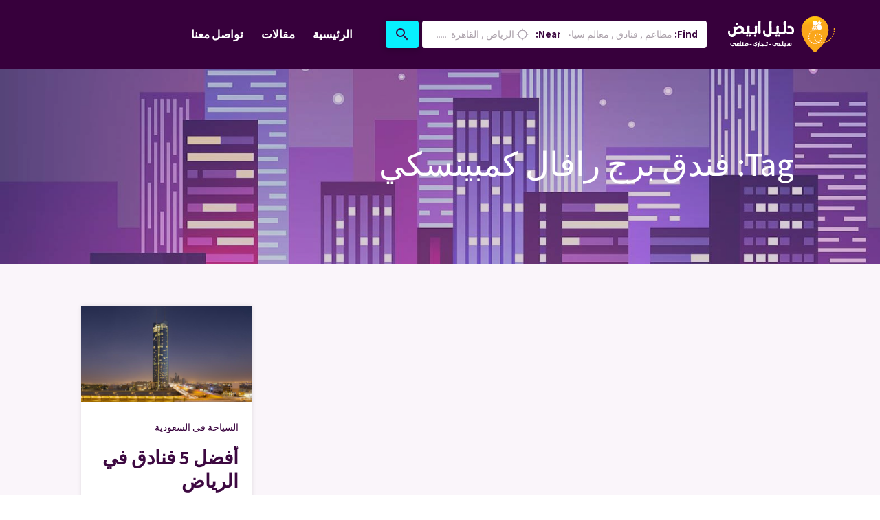

--- FILE ---
content_type: text/html; charset=UTF-8
request_url: https://white-ar.com/tag/%D9%81%D9%86%D8%AF%D9%82-%D8%A8%D8%B1%D8%AC-%D8%B1%D8%A7%D9%81%D8%A7%D9%84-%D9%83%D9%85%D8%A8%D9%8A%D9%86%D8%B3%D9%83%D9%8A/
body_size: 25228
content:
<!doctype html ><html dir=rtl lang=en-US><head><meta charset="UTF-8"><meta name="viewport" content="width=device-width, initial-scale=1.0"><link rel=pingback href=https://white-ar.com/xmlrpc.php><meta name='robots' content='index, follow, max-image-preview:large, max-snippet:-1, max-video-preview:-1'><title>- دليل ابيض السياحى</title><link rel=canonical href=https://white-ar.com/tag/فندق-برج-رافال-كمبينسكي/ ><meta property="og:locale" content="en_US"><meta property="og:type" content="article"><meta property="og:title" content="- دليل ابيض السياحى"><meta property="og:url" content="https://white-ar.com/tag/فندق-برج-رافال-كمبينسكي/"><meta property="og:site_name" content="دليل ابيض السياحى"><meta name="twitter:card" content="summary_large_image"><meta name="twitter:site" content="@whiteARABII"> <script type=application/ld+json class=yoast-schema-graph>{"@context":"https://schema.org","@graph":[{"@type":"CollectionPage","@id":"https://white-ar.com/tag/%d9%81%d9%86%d8%af%d9%82-%d8%a8%d8%b1%d8%ac-%d8%b1%d8%a7%d9%81%d8%a7%d9%84-%d9%83%d9%85%d8%a8%d9%8a%d9%86%d8%b3%d9%83%d9%8a/","url":"https://white-ar.com/tag/%d9%81%d9%86%d8%af%d9%82-%d8%a8%d8%b1%d8%ac-%d8%b1%d8%a7%d9%81%d8%a7%d9%84-%d9%83%d9%85%d8%a8%d9%8a%d9%86%d8%b3%d9%83%d9%8a/","name":"- دليل ابيض السياحى","isPartOf":{"@id":"https://white-ar.com/#website"},"primaryImageOfPage":{"@id":"https://white-ar.com/tag/%d9%81%d9%86%d8%af%d9%82-%d8%a8%d8%b1%d8%ac-%d8%b1%d8%a7%d9%81%d8%a7%d9%84-%d9%83%d9%85%d8%a8%d9%8a%d9%86%d8%b3%d9%83%d9%8a/#primaryimage"},"image":{"@id":"https://white-ar.com/tag/%d9%81%d9%86%d8%af%d9%82-%d8%a8%d8%b1%d8%ac-%d8%b1%d8%a7%d9%81%d8%a7%d9%84-%d9%83%d9%85%d8%a8%d9%8a%d9%86%d8%b3%d9%83%d9%8a/#primaryimage"},"thumbnailUrl":"https://white-ar.com/wp-content/uploads/2019/03/77339615.jpg","breadcrumb":{"@id":"https://white-ar.com/tag/%d9%81%d9%86%d8%af%d9%82-%d8%a8%d8%b1%d8%ac-%d8%b1%d8%a7%d9%81%d8%a7%d9%84-%d9%83%d9%85%d8%a8%d9%8a%d9%86%d8%b3%d9%83%d9%8a/#breadcrumb"},"inLanguage":"en-US"},{"@type":"ImageObject","inLanguage":"en-US","@id":"https://white-ar.com/tag/%d9%81%d9%86%d8%af%d9%82-%d8%a8%d8%b1%d8%ac-%d8%b1%d8%a7%d9%81%d8%a7%d9%84-%d9%83%d9%85%d8%a8%d9%8a%d9%86%d8%b3%d9%83%d9%8a/#primaryimage","url":"https://white-ar.com/wp-content/uploads/2019/03/77339615.jpg","contentUrl":"https://white-ar.com/wp-content/uploads/2019/03/77339615.jpg","width":1024,"height":576},{"@type":"BreadcrumbList","@id":"https://white-ar.com/tag/%d9%81%d9%86%d8%af%d9%82-%d8%a8%d8%b1%d8%ac-%d8%b1%d8%a7%d9%81%d8%a7%d9%84-%d9%83%d9%85%d8%a8%d9%8a%d9%86%d8%b3%d9%83%d9%8a/#breadcrumb","itemListElement":[{"@type":"ListItem","position":1,"name":"Home","item":"https://white-ar.com/"},{"@type":"ListItem","position":2,"name":"فندق برج رافال كمبينسكي"}]},{"@type":"WebSite","@id":"https://white-ar.com/#website","url":"https://white-ar.com/","name":"دليل ابيض السياحى","description":"دليل ابيض السياحى اول دليل عربى متخصص فى الترفيه داخل الوطن العربى","publisher":{"@id":"https://white-ar.com/#organization"},"potentialAction":[{"@type":"SearchAction","target":{"@type":"EntryPoint","urlTemplate":"https://white-ar.com/?s={search_term_string}"},"query-input":"required name=search_term_string"}],"inLanguage":"en-US"},{"@type":"Organization","@id":"https://white-ar.com/#organization","name":"دليل ابيض السياحى","url":"https://white-ar.com/","logo":{"@type":"ImageObject","inLanguage":"en-US","@id":"https://white-ar.com/#/schema/logo/image/","url":"https://white-ar.com/wp-content/uploads/2019/02/logo-white-1.png","contentUrl":"https://white-ar.com/wp-content/uploads/2019/02/logo-white-1.png","width":156,"height":53,"caption":"دليل ابيض السياحى"},"image":{"@id":"https://white-ar.com/#/schema/logo/image/"},"sameAs":["https://www.facebook.com/WhiteAr","https://twitter.com/whiteARABII","https://www.pinterest.com/WhiteAr2030/"]}]}</script> <link rel=dns-prefetch href=//maps.googleapis.com><link rel=dns-prefetch href=//fonts.googleapis.com><link rel=alternate type=application/rss+xml title="دليل ابيض السياحى &raquo; Feed" href=https://white-ar.com/feed/ ><link rel=alternate type=application/rss+xml title="دليل ابيض السياحى &raquo; فندق برج رافال كمبينسكي Tag Feed" href=https://white-ar.com/tag/%d9%81%d9%86%d8%af%d9%82-%d8%a8%d8%b1%d8%ac-%d8%b1%d8%a7%d9%81%d8%a7%d9%84-%d9%83%d9%85%d8%a8%d9%8a%d9%86%d8%b3%d9%83%d9%8a/feed/ > <script type=text/javascript>/*<![CDATA[*/window._wpemojiSettings={"baseUrl":"https:\/\/s.w.org\/images\/core\/emoji\/15.0.3\/72x72\/","ext":".png","svgUrl":"https:\/\/s.w.org\/images\/core\/emoji\/15.0.3\/svg\/","svgExt":".svg","source":{"concatemoji":"https:\/\/white-ar.com\/wp-includes\/js\/wp-emoji-release.min.js"}};
/*! This file is auto-generated */
!function(i,n){var o,s,e;function c(e){try{var t={supportTests:e,timestamp:(new Date).valueOf()};sessionStorage.setItem(o,JSON.stringify(t))}catch(e){}}function p(e,t,n){e.clearRect(0,0,e.canvas.width,e.canvas.height),e.fillText(t,0,0);var t=new Uint32Array(e.getImageData(0,0,e.canvas.width,e.canvas.height).data),r=(e.clearRect(0,0,e.canvas.width,e.canvas.height),e.fillText(n,0,0),new Uint32Array(e.getImageData(0,0,e.canvas.width,e.canvas.height).data));return t.every(function(e,t){return e===r[t]})}function u(e,t,n){switch(t){case"flag":return n(e,"\ud83c\udff3\ufe0f\u200d\u26a7\ufe0f","\ud83c\udff3\ufe0f\u200b\u26a7\ufe0f")?!1:!n(e,"\ud83c\uddfa\ud83c\uddf3","\ud83c\uddfa\u200b\ud83c\uddf3")&&!n(e,"\ud83c\udff4\udb40\udc67\udb40\udc62\udb40\udc65\udb40\udc6e\udb40\udc67\udb40\udc7f","\ud83c\udff4\u200b\udb40\udc67\u200b\udb40\udc62\u200b\udb40\udc65\u200b\udb40\udc6e\u200b\udb40\udc67\u200b\udb40\udc7f");case"emoji":return!n(e,"\ud83d\udc26\u200d\u2b1b","\ud83d\udc26\u200b\u2b1b")}return!1}function f(e,t,n){var r="undefined"!=typeof WorkerGlobalScope&&self instanceof WorkerGlobalScope?new OffscreenCanvas(300,150):i.createElement("canvas"),a=r.getContext("2d",{willReadFrequently:!0}),o=(a.textBaseline="top",a.font="600 32px Arial",{});return e.forEach(function(e){o[e]=t(a,e,n)}),o}function t(e){var t=i.createElement("script");t.src=e,t.defer=!0,i.head.appendChild(t)}"undefined"!=typeof Promise&&(o="wpEmojiSettingsSupports",s=["flag","emoji"],n.supports={everything:!0,everythingExceptFlag:!0},e=new Promise(function(e){i.addEventListener("DOMContentLoaded",e,{once:!0})}),new Promise(function(t){var n=function(){try{var e=JSON.parse(sessionStorage.getItem(o));if("object"==typeof e&&"number"==typeof e.timestamp&&(new Date).valueOf()<e.timestamp+604800&&"object"==typeof e.supportTests)return e.supportTests}catch(e){}return null}();if(!n){if("undefined"!=typeof Worker&&"undefined"!=typeof OffscreenCanvas&&"undefined"!=typeof URL&&URL.createObjectURL&&"undefined"!=typeof Blob)try{var e="postMessage("+f.toString()+"("+[JSON.stringify(s),u.toString(),p.toString()].join(",")+"));",r=new Blob([e],{type:"text/javascript"}),a=new Worker(URL.createObjectURL(r),{name:"wpTestEmojiSupports"});return void(a.onmessage=function(e){c(n=e.data),a.terminate(),t(n)})}catch(e){}c(n=f(s,u,p))}t(n)}).then(function(e){for(var t in e)n.supports[t]=e[t],n.supports.everything=n.supports.everything&&n.supports[t],"flag"!==t&&(n.supports.everythingExceptFlag=n.supports.everythingExceptFlag&&n.supports[t]);n.supports.everythingExceptFlag=n.supports.everythingExceptFlag&&!n.supports.flag,n.DOMReady=!1,n.readyCallback=function(){n.DOMReady=!0}}).then(function(){return e}).then(function(){var e;n.supports.everything||(n.readyCallback(),(e=n.source||{}).concatemoji?t(e.concatemoji):e.wpemoji&&e.twemoji&&(t(e.twemoji),t(e.wpemoji)))}))}((window,document),window._wpemojiSettings);/*]]>*/</script> <style id=wp-emoji-styles-inline-css type=text/css>img.wp-smiley,img.emoji{display:inline !important;border:none !important;box-shadow:none !important;height:1em !important;width:1em !important;margin:0 0.07em !important;vertical-align:-0.1em !important;background:none !important;padding:0 !important}</style><link rel=stylesheet id=wp-block-library-rtl-css href=https://white-ar.com/wp-includes/css/dist/block-library/style-rtl.min.css type=text/css media=all><style id=classic-theme-styles-inline-css type=text/css>.wp-block-button__link{color:#fff;background-color:#32373c;border-radius:9999px;box-shadow:none;text-decoration:none;padding:calc(.667em + 2px) calc(1.333em + 2px);font-size:1.125em}.wp-block-file__button{background:#32373c;color:#fff;text-decoration:none}</style><style id=global-styles-inline-css type=text/css>/*<![CDATA[*/:root{--wp--preset--aspect-ratio--square:1;--wp--preset--aspect-ratio--4-3:4/3;--wp--preset--aspect-ratio--3-4:3/4;--wp--preset--aspect-ratio--3-2:3/2;--wp--preset--aspect-ratio--2-3:2/3;--wp--preset--aspect-ratio--16-9:16/9;--wp--preset--aspect-ratio--9-16:9/16;--wp--preset--color--black:#000;--wp--preset--color--cyan-bluish-gray:#abb8c3;--wp--preset--color--white:#fff;--wp--preset--color--pale-pink:#f78da7;--wp--preset--color--vivid-red:#cf2e2e;--wp--preset--color--luminous-vivid-orange:#ff6900;--wp--preset--color--luminous-vivid-amber:#fcb900;--wp--preset--color--light-green-cyan:#7bdcb5;--wp--preset--color--vivid-green-cyan:#00d084;--wp--preset--color--pale-cyan-blue:#8ed1fc;--wp--preset--color--vivid-cyan-blue:#0693e3;--wp--preset--color--vivid-purple:#9b51e0;--wp--preset--gradient--vivid-cyan-blue-to-vivid-purple:linear-gradient(135deg,rgba(6,147,227,1) 0%,rgb(155,81,224) 100%);--wp--preset--gradient--light-green-cyan-to-vivid-green-cyan:linear-gradient(135deg,rgb(122,220,180) 0%,rgb(0,208,130) 100%);--wp--preset--gradient--luminous-vivid-amber-to-luminous-vivid-orange:linear-gradient(135deg,rgba(252,185,0,1) 0%,rgba(255,105,0,1) 100%);--wp--preset--gradient--luminous-vivid-orange-to-vivid-red:linear-gradient(135deg,rgba(255,105,0,1) 0%,rgb(207,46,46) 100%);--wp--preset--gradient--very-light-gray-to-cyan-bluish-gray:linear-gradient(135deg,rgb(238,238,238) 0%,rgb(169,184,195) 100%);--wp--preset--gradient--cool-to-warm-spectrum:linear-gradient(135deg,rgb(74,234,220) 0%,rgb(151,120,209) 20%,rgb(207,42,186) 40%,rgb(238,44,130) 60%,rgb(251,105,98) 80%,rgb(254,248,76) 100%);--wp--preset--gradient--blush-light-purple:linear-gradient(135deg,rgb(255,206,236) 0%,rgb(152,150,240) 100%);--wp--preset--gradient--blush-bordeaux:linear-gradient(135deg,rgb(254,205,165) 0%,rgb(254,45,45) 50%,rgb(107,0,62) 100%);--wp--preset--gradient--luminous-dusk:linear-gradient(135deg,rgb(255,203,112) 0%,rgb(199,81,192) 50%,rgb(65,88,208) 100%);--wp--preset--gradient--pale-ocean:linear-gradient(135deg,rgb(255,245,203) 0%,rgb(182,227,212) 50%,rgb(51,167,181) 100%);--wp--preset--gradient--electric-grass:linear-gradient(135deg,rgb(202,248,128) 0%,rgb(113,206,126) 100%);--wp--preset--gradient--midnight:linear-gradient(135deg,rgb(2,3,129) 0%,rgb(40,116,252) 100%);--wp--preset--font-size--small:13px;--wp--preset--font-size--medium:20px;--wp--preset--font-size--large:36px;--wp--preset--font-size--x-large:42px;--wp--preset--spacing--20:0.44rem;--wp--preset--spacing--30:0.67rem;--wp--preset--spacing--40:1rem;--wp--preset--spacing--50:1.5rem;--wp--preset--spacing--60:2.25rem;--wp--preset--spacing--70:3.38rem;--wp--preset--spacing--80:5.06rem;--wp--preset--shadow--natural:6px 6px 9px rgba(0, 0, 0, 0.2);--wp--preset--shadow--deep:12px 12px 50px rgba(0, 0, 0, 0.4);--wp--preset--shadow--sharp:6px 6px 0px rgba(0, 0, 0, 0.2);--wp--preset--shadow--outlined:6px 6px 0px -3px rgba(255, 255, 255, 1), 6px 6px rgba(0, 0, 0, 1);--wp--preset--shadow--crisp:6px 6px 0px rgba(0, 0, 0, 1)}:where(.is-layout-flex){gap:0.5em}:where(.is-layout-grid){gap:0.5em}body .is-layout-flex{display:flex}.is-layout-flex{flex-wrap:wrap;align-items:center}.is-layout-flex>:is(*,div){margin:0}body .is-layout-grid{display:grid}.is-layout-grid>:is(*,div){margin:0}:where(.wp-block-columns.is-layout-flex){gap:2em}:where(.wp-block-columns.is-layout-grid){gap:2em}:where(.wp-block-post-template.is-layout-flex){gap:1.25em}:where(.wp-block-post-template.is-layout-grid){gap:1.25em}.has-black-color{color:var(--wp--preset--color--black) !important}.has-cyan-bluish-gray-color{color:var(--wp--preset--color--cyan-bluish-gray) !important}.has-white-color{color:var(--wp--preset--color--white) !important}.has-pale-pink-color{color:var(--wp--preset--color--pale-pink) !important}.has-vivid-red-color{color:var(--wp--preset--color--vivid-red) !important}.has-luminous-vivid-orange-color{color:var(--wp--preset--color--luminous-vivid-orange) !important}.has-luminous-vivid-amber-color{color:var(--wp--preset--color--luminous-vivid-amber) !important}.has-light-green-cyan-color{color:var(--wp--preset--color--light-green-cyan) !important}.has-vivid-green-cyan-color{color:var(--wp--preset--color--vivid-green-cyan) !important}.has-pale-cyan-blue-color{color:var(--wp--preset--color--pale-cyan-blue) !important}.has-vivid-cyan-blue-color{color:var(--wp--preset--color--vivid-cyan-blue) !important}.has-vivid-purple-color{color:var(--wp--preset--color--vivid-purple) !important}.has-black-background-color{background-color:var(--wp--preset--color--black) !important}.has-cyan-bluish-gray-background-color{background-color:var(--wp--preset--color--cyan-bluish-gray) !important}.has-white-background-color{background-color:var(--wp--preset--color--white) !important}.has-pale-pink-background-color{background-color:var(--wp--preset--color--pale-pink) !important}.has-vivid-red-background-color{background-color:var(--wp--preset--color--vivid-red) !important}.has-luminous-vivid-orange-background-color{background-color:var(--wp--preset--color--luminous-vivid-orange) !important}.has-luminous-vivid-amber-background-color{background-color:var(--wp--preset--color--luminous-vivid-amber) !important}.has-light-green-cyan-background-color{background-color:var(--wp--preset--color--light-green-cyan) !important}.has-vivid-green-cyan-background-color{background-color:var(--wp--preset--color--vivid-green-cyan) !important}.has-pale-cyan-blue-background-color{background-color:var(--wp--preset--color--pale-cyan-blue) !important}.has-vivid-cyan-blue-background-color{background-color:var(--wp--preset--color--vivid-cyan-blue) !important}.has-vivid-purple-background-color{background-color:var(--wp--preset--color--vivid-purple) !important}.has-black-border-color{border-color:var(--wp--preset--color--black) !important}.has-cyan-bluish-gray-border-color{border-color:var(--wp--preset--color--cyan-bluish-gray) !important}.has-white-border-color{border-color:var(--wp--preset--color--white) !important}.has-pale-pink-border-color{border-color:var(--wp--preset--color--pale-pink) !important}.has-vivid-red-border-color{border-color:var(--wp--preset--color--vivid-red) !important}.has-luminous-vivid-orange-border-color{border-color:var(--wp--preset--color--luminous-vivid-orange) !important}.has-luminous-vivid-amber-border-color{border-color:var(--wp--preset--color--luminous-vivid-amber) !important}.has-light-green-cyan-border-color{border-color:var(--wp--preset--color--light-green-cyan) !important}.has-vivid-green-cyan-border-color{border-color:var(--wp--preset--color--vivid-green-cyan) !important}.has-pale-cyan-blue-border-color{border-color:var(--wp--preset--color--pale-cyan-blue) !important}.has-vivid-cyan-blue-border-color{border-color:var(--wp--preset--color--vivid-cyan-blue) !important}.has-vivid-purple-border-color{border-color:var(--wp--preset--color--vivid-purple) !important}.has-vivid-cyan-blue-to-vivid-purple-gradient-background{background:var(--wp--preset--gradient--vivid-cyan-blue-to-vivid-purple) !important}.has-light-green-cyan-to-vivid-green-cyan-gradient-background{background:var(--wp--preset--gradient--light-green-cyan-to-vivid-green-cyan) !important}.has-luminous-vivid-amber-to-luminous-vivid-orange-gradient-background{background:var(--wp--preset--gradient--luminous-vivid-amber-to-luminous-vivid-orange) !important}.has-luminous-vivid-orange-to-vivid-red-gradient-background{background:var(--wp--preset--gradient--luminous-vivid-orange-to-vivid-red) !important}.has-very-light-gray-to-cyan-bluish-gray-gradient-background{background:var(--wp--preset--gradient--very-light-gray-to-cyan-bluish-gray) !important}.has-cool-to-warm-spectrum-gradient-background{background:var(--wp--preset--gradient--cool-to-warm-spectrum) !important}.has-blush-light-purple-gradient-background{background:var(--wp--preset--gradient--blush-light-purple) !important}.has-blush-bordeaux-gradient-background{background:var(--wp--preset--gradient--blush-bordeaux) !important}.has-luminous-dusk-gradient-background{background:var(--wp--preset--gradient--luminous-dusk) !important}.has-pale-ocean-gradient-background{background:var(--wp--preset--gradient--pale-ocean) !important}.has-electric-grass-gradient-background{background:var(--wp--preset--gradient--electric-grass) !important}.has-midnight-gradient-background{background:var(--wp--preset--gradient--midnight) !important}.has-small-font-size{font-size:var(--wp--preset--font-size--small) !important}.has-medium-font-size{font-size:var(--wp--preset--font-size--medium) !important}.has-large-font-size{font-size:var(--wp--preset--font-size--large) !important}.has-x-large-font-size{font-size:var(--wp--preset--font-size--x-large) !important}:where(.wp-block-post-template.is-layout-flex){gap:1.25em}:where(.wp-block-post-template.is-layout-grid){gap:1.25em}:where(.wp-block-columns.is-layout-flex){gap:2em}:where(.wp-block-columns.is-layout-grid){gap:2em}:root :where(.wp-block-pullquote){font-size:1.5em;line-height:1.6}/*]]>*/</style><link rel=stylesheet id=contact-form-7-css href=https://white-ar.com/wp-content/plugins/contact-form-7/includes/css/styles.css type=text/css media=all><link rel=stylesheet id=contact-form-7-rtl-css href=https://white-ar.com/wp-content/plugins/contact-form-7/includes/css/styles-rtl.css type=text/css media=all><link rel=stylesheet id=buttons-rtl-css href=https://white-ar.com/wp-includes/css/buttons-rtl.min.css type=text/css media=all><link rel=stylesheet id=dashicons-css href=https://white-ar.com/wp-includes/css/dashicons.min.css type=text/css media=all><link rel=stylesheet id=mediaelement-css href=https://white-ar.com/wp-includes/js/mediaelement/mediaelementplayer-legacy.min.css type=text/css media=all><link rel=stylesheet id=wp-mediaelement-css href=https://white-ar.com/wp-includes/js/mediaelement/wp-mediaelement.min.css type=text/css media=all><link rel=stylesheet id=media-views-rtl-css href=https://white-ar.com/wp-includes/css/media-views-rtl.min.css type=text/css media=all><link rel=stylesheet id=imgareaselect-css href=https://white-ar.com/wp-includes/js/imgareaselect/imgareaselect.css type=text/css media=all><link rel=stylesheet id=lisner-chart-style-css href=https://white-ar.com/wp-content/plugins/lisner-core/assets/styles/morris.css type=text/css media=all><link rel=stylesheet id=lisner-map-css href=https://white-ar.com/wp-content/plugins/lisner-core/assets/styles/leaflet.css type=text/css media=all><link rel=stylesheet id=lisner-theme-timepicker-style-css href=https://white-ar.com/wp-content/plugins/lisner-core/assets/styles/jquery.timepicker.min.css type=text/css media=all><link rel=stylesheet id=lisner-select2-css href=https://white-ar.com/wp-content/plugins/lisner-core/assets/styles/select2.min.css type=text/css media=all><link rel=stylesheet id=lisner-chosen-css href=https://white-ar.com/wp-content/plugins/lisner-core/assets/styles/chosen.min.css type=text/css media=all><link rel=stylesheet id=lisner-theme-toast-style-css href=https://white-ar.com/wp-content/plugins/lisner-core/assets/styles/toast/iziToast.min.css type=text/css media=all><link rel=stylesheet id=lisner-theme-slick-css href=https://white-ar.com/wp-content/plugins/pebas-mega-menu/assets/styles/slick/slick.css type=text/css media=all><link rel=stylesheet id=lisner-theme-slick-theme-css href=https://white-ar.com/wp-content/plugins/pebas-mega-menu/assets/styles/slick/slick-theme.css type=text/css media=all><link rel=stylesheet id=wp-job-manager-job-listings-css href=https://white-ar.com/wp-content/plugins/wp-job-manager/assets/dist/css/job-listings.css type=text/css media=all><link rel=stylesheet id=pbs-theme-fonts-css href='https://fonts.googleapis.com/css?family=Assistant%3A100%2C200%2C300%2C400%2C500%2C600%2C700%2C800&#038;ver=1.2.91' type=text/css media=all><link rel=stylesheet id=pbs-theme-material-icons-css href='https://fonts.googleapis.com/icon?family=Material+Icons' type=text/css media=all><link rel=stylesheet id=pbs-theme-font-awesome-css href=https://white-ar.com/wp-content/themes/lisner/assets/styles/fontawesome.min.css type=text/css media=all><link rel=stylesheet id=pbs-theme-font-awesome-brands-css href=https://white-ar.com/wp-content/themes/lisner/assets/styles/brands.min.css type=text/css media=all><link rel=stylesheet id=pbs-theme-font-awesome-regular-css href=https://white-ar.com/wp-content/themes/lisner/assets/styles/solid.min.css type=text/css media=all><link rel=stylesheet id=pbs-theme-bootstrap-css href=https://white-ar.com/wp-content/themes/lisner/assets/styles/bootstrap.min.css type=text/css media=all><link rel=stylesheet id=pbs-theme-rtl-css href=https://white-ar.com/wp-content/themes/lisner/style.min-rtl.css type=text/css media=all><style id=pbs-theme-inline-css type=text/css>/*<![CDATA[*/@media screen and (max-width: 600px){#wpadminbar{position:fixed}}.header{background-color:#37003c}.navbar-toggler i, .header .pbs-navbar.navbar .navbar-collapse li a{color:#fff}.header.fixed-top.sticky{background-color:#37003c}.header.fixed-top.sticky .pbs-navbar.navbar li a{color:#fff}.header .pbs-navbar.navbar li:hover, .header .pbs-navbar.navbar li:not(.menu-item-auth):not(.menu-item-add-listing):hover i, .header .pbs-navbar.navbar li > .sub-menu li:hover i{color:#fe015b}.header .pbs-navbar.navbar li > .sub-menu li:hover{background-color:rgba(55,0,60,0.1)}.lisner-listing-title a{font-size:26px}body a, .marker-icon, .marker-icon i, .leaflet-container .marker-cluster div span, .alert a, .hero-featured-taxonomy:hover, .custom-radio .custom-control-label::before, .custom-radio-label::before, .custom-radio .custom-control-input:focus ~ .custom-control-label::before, .custom-radio .custom-control-input:active ~ .custom-control-label::before, .custom-radio .custom-control-input:checked ~ .custom-control-label::before, .link, .link:hover, .submit-listing .btn.btn-primary.disabled, .header .pbs-navbar.navbar .navbar-collapse li.menu-item-add-listing .sub-menu-alternative ul.sub-menu-wrapper li i, .header .pbs-navbar.navbar .navbar-collapse li.menu-item-auth .sub-menu-alternative ul.sub-menu-wrapper li i, .header .pbs-navbar.navbar .navbar-collapse li.menu-item-add-listing .sub-menu-alternative ul.sub-menu-wrapper li.menu-item-warning a, .header .pbs-navbar.navbar .navbar-collapse li.menu-item-auth .sub-menu-alternative ul.sub-menu-wrapper li.menu-item-warning a, .header .pbs-navbar.navbar .navbar-collapse li:not(.menu-item-auth):not(.menu-item-add-listing):hover i, .header .pbs-navbar.navbar .navbar-collapse li > .sub-menu li:hover i, .lisner-listing-likes .listing-likes-call.activated, .lisner-listing-likes .listing-likes-call.active, .more-filters-title-wrapper a:hover, .orderby-group-item-wrapper i, .select2-container--open .select2-dropdown--below .select2-results__option .select2-icons i, .select2-container--open .select2-dropdown--below .select2-results__option[aria-selected=true] .select2-icons i, .select2-container--open .select2-dropdown--below .select2-results__option--highlighted .select2-icons i, .location-clear:hover, .taxonomy-clear:hover, .error404 .main-content .contact-info .info p a:hover, .page-template-tpl-contact .main-content .contact-info .info p a:hover, .lisner-profile-header__user-info a, .lisner-profile-header__user-info a:hover, .lisner-profile-content p a:hover, .lisner-table tbody tr td.listing-actions-content ul li a.job-dashboard-action-delete, .woocommerce-account .addresses .title .edit:hover, .job-manager-form .link-auth, .working-hours-day-time .working-hours-add, .listing-package-title p.listing-package-title-user span, .listing-package-title h2.distinctive, .listing-package .btn-primary-bordered:not(:disabled):not(.disabled), .listing-claim-content a, .single-listing-meta-action.report-listing .dropdown-menu a:hover, .single-listing-meta-action span.meta-likes, .single-listing-main-meta .lisner-listing-meta-item a + i, .working-hours-call, .working-hours-call:hover, .phone-nolink, .phone-link, .listing-widget-claim-listing .claim-link, .single-post-author a:hover, .page:not(.woocommerce-page-lisner) aside.single-listing-sidebar:not(.single-listing-sidebar-lisner):not(.single-listing-claim):not(.single-listing-report) .listing-widget a, .widget a, .page:not(.woocommerce-page-lisner) aside.single-listing-sidebar:not(.single-listing-sidebar-lisner):not(.single-listing-claim):not(.single-listing-report) .listing-widget a:hover, .widget a:hover, .page:not(.woocommerce-page-lisner) aside.single-listing-sidebar:not(.single-listing-sidebar-lisner):not(.single-listing-claim):not(.single-listing-report) .listing-widget.widget_calendar #wp-calendar tbody td a, .widget.widget_calendar #wp-calendar tbody td a, .page:not(.woocommerce-page-lisner) aside.single-listing-sidebar:not(.single-listing-sidebar-lisner):not(.single-listing-claim):not(.single-listing-report) .listing-widget.widget_calendar #wp-calendar tfoot #next:hover, .widget.widget_calendar #wp-calendar tfoot #next:hover, .page:not(.woocommerce-page-lisner) aside.single-listing-sidebar:not(.single-listing-sidebar-lisner):not(.single-listing-claim):not(.single-listing-report) .listing-widget.widget_calendar #wp-calendar tfoot #prev:hover, .widget.widget_calendar #wp-calendar tfoot #prev:hover, .footer .widget a:hover, .footer .widget ul li a:hover, .footer .widget .tagcloud a.tag-cloud-link:hover, .footer-copyrights span, .woocommerce .single-listing-sidebar.shop-sidebar section[class*=woocommerce_rating_filter] ul li a:hover, .woocommerce .single-listing-sidebar.shop-sidebar section[class*=woocommerce_product_categories] ul li a:hover, .woocommerce .single-listing-sidebar.shop-sidebar section[class*=woocommerce_recent_reviews] ul li a:hover, .woocommerce-info a, .woocommerce-error a, .woocommerce-message a, .woocommerce-single-lisner .lisner-shop div.woocommerce-product-rating .woocommerce-review-link:hover, .woocommerce-single-lisner .lisner-shop div.product_meta span a, .woocommerce-single-lisner .lisner-shop .woocommerce-tabs .nav-pills .nav-link.active, .woocommerce .woocommerce-checkout-review-order #payment .place-order a,{color:#fe015b}body .header .pbs-navbar.navbar .mega-menu-container ::-webkit-scrollbar-thumb{background:#fe015b}.header .pbs-navbar.navbar .navbar-collapse li.menu-item-add-listing .btn, button.btn-primary, .btn.btn-primary, button.btn-primary:focus, .btn.btn-primary:focus, button.btn-primary:active, .btn.btn-primary:active, button.btn-primary:not(:disabled):not(.disabled):active, .btn.btn-primary:not(:disabled):not(.disabled):active, button.btn-primary:hover, .btn.btn-primary:hover, .leaflet-container a.leaflet-popup-close-button, .taxonomy-selected-item, .btn-primary, .btn-primary:not(:disabled):not(.disabled), .lisner-map-field span i, .input-group-append, .input-group-append i, .input-group-prepend, .page-unit input[type=submit], input[name=submit_job], .page-unit.single-post .post-pagination ul li a, .submit-listing .btn.btn-primary.disabled, .how-it-works .tab-divider, .more-filters-notification, .wpcf7 input[type=submit], .wpcf7 input[type=submit]:hover, .lisner-taxonomy-field .chosen-container-single .chosen-choices .search-choice, .lisner-taxonomy-field .chosen-container-multi .chosen-choices .search-choice, .listing-package-wrapper-distinctive, .listing-package .btn-primary-bordered:not(:disabled):not(.disabled):active, .listing-package .btn-primary-bordered:not(:disabled):not(.disabled):focus, .listing-package .btn-primary-bordered:not(:disabled):not(.disabled):hover, .single-listing-style-2 .single-listing-main-meta-action a, .comment-respond .form-submit .submit, .comment-pagination ul li a:hover, .comment-pagination ul li span:hover, .comment-pagination ul li.active span, .single:not(.woocommerce-page-lisner) aside.single-listing-sidebar:not(.single-listing-sidebar-lisner):not(.single-listing-claim):not(.single-listing-report) .listing-widget.widget_calendar #wp-calendar tbody td:hover, .widget.widget_calendar #wp-calendar tbody td:hover, .woocommerce a.added_to_cart, .woocommerce #respond input#submit, .woocommerce a.button, .woocommerce button.button, .woocommerce input.button, .woocommerce a.added_to_cart:hover, .woocommerce #respond input#submit:hover, .woocommerce a.button:hover, .woocommerce button.button:hover, .woocommerce input.button:hover, .woocommerce .single-listing-sidebar.shop-sidebar .price_slider .ui-slider-handle, .woocommerce .single-listing-sidebar.shop-sidebar .price_slider .ui-slider-range, .woocommerce .single-listing-sidebar.shop-sidebar section[class*=woocommerce_product_search] form.woocommerce-product-search button[type=submit], .woocommerce .single-listing-sidebar.shop-sidebar section[class*=woocommerce_product_search] form.woocommerce-product-search button[type=submit]:hover, .woocommerce-single-lisner .lisner-shop div.product form.cart button, .woocommerce table.shop_table tbody tr:not(.cart_item):not(.order_item):last-child td button.button[name=update_cart]:disabled:hover, .woocommerce table.shop_table tbody tr:not(.cart_item):not(.order_item):last-child td button.button[name=update_cart].disabled:hover, .woocommerce table.shop_table tbody tr:not(.cart_item):not(.order_item):last-child td button.button[name=update_cart]:disabled:focus, .woocommerce table.shop_table tbody tr:not(.cart_item):not(.order_item):last-child td button.button[name=update_cart].disabled:focus, .woocommerce table.shop_table tbody tr:not(.cart_item):not(.order_item):last-child td button.button[name=update_cart]:disabled:active, .woocommerce table.shop_table tbody tr:not(.cart_item):not(.order_item):last-child td button.button[name=update_cart].disabled:active, .woocommerce .woocommerce-checkout-review-order #payment #place_order, .woocommerce .woocommerce-checkout-review-order #payment #place_order:hover{background-color:#fe015b;color:#fff}.marker-icon i, .submit-listing .btn.btn-primary.disabled, .lisner-post-item.post-sticky, .listing-package .btn-primary:not(:disabled):not(.disabled), .listing-package .btn-primary:not(:disabled):not(.disabled):active, .listing-package .btn-primary:not(:disabled):not(.disabled):focus, .listing-package .btn-primary:not(:disabled):not(.disabled):hover, .listing-package .btn-primary-bordered:not(:disabled):not(.disabled), .listing-package .btn-primary-bordered:not(:disabled):not(.disabled):active, .listing-package .btn-primary-bordered:not(:disabled):not(.disabled):focus, .listing-package .btn-primary-bordered:not(:disabled):not(.disabled):hover, .single-listing-style-2 .single-listing-main-meta-action a, .comment-pagination ul li a:hover, .comment-pagination ul li span:hover, .comment-pagination ul li.active span, .woocommerce a.added_to_cart, .woocommerce #respond input#submit, .woocommerce a.button, .woocommerce button.button, .woocommerce input.button{border-color:#fe015b}.lisner-table tbody tr.is-expired td:first-child{border-left-color:#fe015b}.single-listing-header .slick-dots li.slick-active button::before{color:#07f0ff}button.btn-secondary, .btn.btn-secondary, button.btn-secondary:focus, .btn.btn-secondary:focus, button.btn-secondary:active, .btn.btn-secondary:active, button.btn-secondary:not(:disabled):not(.disabled):active, .btn.btn-secondary:not(:disabled):not(.disabled):active, button.btn-secondary:hover, .btn.btn-secondary:hover, .pagination .page-item.active .page-link, .header .pbs-navbar.navbar .navbar-collapse li > .menu-label, .header .pbs-navbar.navbar .navbar-collapse li.woocommerce-cart a .count-number, .lisner-listing-slider .slick-arrow::before, .single-listing-header .slick-arrow::before, .woocommerce .cart-collaterals .cart_totals div.wc-proceed-to-checkout a, .woocommerce .cart-collaterals .cart_totals div.wc-proceed-to-checkout a:hover,{background-color:#07f0ff;color:#3d0941}.doing-ajax-btn .loader.ajax-loader .circular .path{stroke:#3d0941}.leaflet-container .marker-cluster{background-image:linear-gradient(#07f0ff, #00949d)}.pagination .page-item.active .page-link, .woocommerce .cart-collaterals .cart_totals div.wc-proceed-to-checkout a, .woocommerce .cart-collaterals .cart_totals div.wc-proceed-to-checkout a:hover{border-color:#07f0ff}.footer{background-color:#28002c}.footer-copyrights{background-color:#210024}/*]]>*/</style><link rel=stylesheet id=pbs-rtl-additional-css href=https://white-ar.com/wp-content/themes/lisner/assets/styles/rtl.css type=text/css media=all> <script type=text/javascript id=utils-js-extra>var userSettings={"url":"\/","uid":"0","time":"1769759363","secure":"1"};</script> <script type=text/javascript src=https://white-ar.com/wp-includes/js/utils.min.js id=utils-js></script> <script type=text/javascript src=https://white-ar.com/wp-includes/js/jquery/jquery.min.js id=jquery-core-js></script> <script type=text/javascript src=https://white-ar.com/wp-includes/js/jquery/jquery-migrate.min.js id=jquery-migrate-js></script> <script type=text/javascript src=https://white-ar.com/wp-includes/js/plupload/moxie.min.js id=moxiejs-js></script> <script type=text/javascript src=https://white-ar.com/wp-includes/js/plupload/plupload.min.js id=plupload-js></script> <!--[if lt IE 8]> <script type=text/javascript src=https://white-ar.com/wp-includes/js/json2.min.js id=json2-js></script> <![endif]--> <script></script><link rel=https://api.w.org/ href=https://white-ar.com/wp-json/ ><link rel=alternate title=JSON type=application/json href=https://white-ar.com/wp-json/wp/v2/tags/3821><link rel=EditURI type=application/rsd+xml title=RSD href=https://white-ar.com/xmlrpc.php?rsd><meta name="generator" content="WordPress 6.6.4"><meta name="generator" content="Powered by WPBakery Page Builder - drag and drop page builder for WordPress."><link rel=icon href=https://white-ar.com/wp-content/uploads/2019/02/maps-and-flags.png sizes=32x32><link rel=icon href=https://white-ar.com/wp-content/uploads/2019/02/maps-and-flags.png sizes=192x192><link rel=apple-touch-icon href=https://white-ar.com/wp-content/uploads/2019/02/maps-and-flags.png><meta name="msapplication-TileImage" content="https://white-ar.com/wp-content/uploads/2019/02/maps-and-flags.png"> <noscript><style>.wpb_animate_when_almost_visible{opacity:1}</style></noscript></head><body class="rtl archive tag tag-3821 page vc-inactive lisner-child-theme wpb-js-composer js-comp-ver-7.2 vc_responsive" itemscope=itemscope itemtype=https://schema.org/WebPage><header class="header header-top "><div class=container-fluid><div class="row align-items-center "><nav class="navbar navbar-expand-xl w-100 align-items-center pbs-navbar"> <a class=navbar-brand href=https://white-ar.com/ > <img src=https://white-ar.com/wp-content/uploads/2019/02/logo-white-1.png alt=Logo> </a><div class=hidden-on-mobile><form id=search-form class="page-header-form search-form" action=https://white-ar.com/listings/ method=get><div class=hero-search-field><div class=form-group><div class=input-group-wrapper> <span class="input-group-label d-flex align-items-center"> Find: </span><div class=taxonomy-search-wrapper> <input type=hidden name=search_keywords id=s_keywords value> <input class="form-control tax-search" data-space=in placeholder="مطاعم , فنادق , معالم سياحية ........" value> <a href=javascript: class=taxonomy-clear><i class="material-icons mf">close</i></a><div class=taxonomy-select></div></div></div></div><div class=main-search-results></div></div><div class=hero-search-field><div class=form-group><div class=input-group-wrapper> <span class="input-group-label d-flex align-items-center"> Near:	<i class="input-group-icon material-icons geolocate">location_searching</i> </span> <input class="form-control custom-location-search" name=search_location placeholder="الرياض , القاهرة ......" autocomplete=off value><div class="input-group-results hidden"><ul class="list-unstyled custom-location-results"> <li data-place="_ نجران" class=custom-location-result><i class="material-icons mf">place</i> _ نجران	</li> <li data-place=ابها class=custom-location-result><i class="material-icons mf">place</i> ابها	</li> <li data-place="ابو ظبى" class=custom-location-result><i class="material-icons mf">place</i> ابو ظبى	</li> <li data-place=الاسكندرية class=custom-location-result><i class="material-icons mf">place</i> الاسكندرية	</li> <li data-place=الجبيل class=custom-location-result><i class="material-icons mf">place</i> الجبيل	</li> <li data-place=الخبر class=custom-location-result><i class="material-icons mf">place</i> الخبر	</li> <li data-place=الدمام class=custom-location-result><i class="material-icons mf">place</i> الدمام	</li> <li data-place=الرياض class=custom-location-result><i class="material-icons mf">place</i> الرياض	</li> <li data-place=السعودية class=custom-location-result><i class="material-icons mf">place</i> السعودية	</li> <li data-place=الطائف class=custom-location-result><i class="material-icons mf">place</i> الطائف	</li> <li data-place=القاهرة class=custom-location-result><i class="material-icons mf">place</i> القاهرة	</li> <li data-place=القصيم class=custom-location-result><i class="material-icons mf">place</i> القصيم	</li> <li data-place=القطيف class=custom-location-result><i class="material-icons mf">place</i> القطيف	</li> <li data-place="المدينة المنورة" class=custom-location-result><i class="material-icons mf">place</i> المدينة المنورة	</li> <li data-place="المدينة المنورة" class=custom-location-result><i class="material-icons mf">place</i> المدينة المنورة	</li> <li data-place=بريدة class=custom-location-result><i class="material-icons mf">place</i> بريدة	</li> <li data-place=تركيا class=custom-location-result><i class="material-icons mf">place</i> تركيا	</li> <li data-place=جازان class=custom-location-result><i class="material-icons mf">place</i> جازان	</li> <li data-place=جدة class=custom-location-result><i class="material-icons mf">place</i> جدة	</li> <li data-place=جدة class=custom-location-result><i class="material-icons mf">place</i> جدة	</li> <li data-place="حفر الباطن" class=custom-location-result><i class="material-icons mf">place</i> حفر الباطن	</li> <li data-place="خميس مشيط" class=custom-location-result><i class="material-icons mf">place</i> خميس مشيط	</li> <li data-place=دبي class=custom-location-result><i class="material-icons mf">place</i> دبي	</li> <li data-place="شرم الشيخ" class=custom-location-result><i class="material-icons mf">place</i> شرم الشيخ	</li> <li data-place=عسير class=custom-location-result><i class="material-icons mf">place</i> عسير	</li> <li data-place="محافظة القاهرة‬" class=custom-location-result><i class="material-icons mf">place</i> محافظة القاهرة‬	</li> <li data-place=مكة class=custom-location-result><i class="material-icons mf">place</i> مكة	</li> <li data-place="منطقة الرياض" class=custom-location-result><i class="material-icons mf">place</i> منطقة الرياض	</li> <li data-place=ينبع class=custom-location-result><i class="material-icons mf">place</i> ينبع	</li></ul></div> <a href=javascript: class="location-clear "><i class="material-icons mf">close</i></a></div></div></div><div class="hero-search-field hero-search-field-button"> <button type=submit form=search-form value=Search class="btn btn-secondary btn-search btn-small"> <i class=material-icons>search</i>  </button></div></form></div> <button class=navbar-toggler type=button data-toggle=collapse data-target=#main-menu aria-controls=main-menu aria-expanded=false aria-label="Toggle Navigation"> <i class=material-icons>menu</i> </button><div id=main-menu class="collapse navbar-collapse"><ul class="navbar-nav ml-auto"><li id=menu-item-749 class="menu-item menu-item-type-custom menu-item-object-custom menu-item-home menu-item-749 list-item-inline nav-item"><a class="nav-link " data-toggle href=https://white-ar.com/ >الرئيسية</a></li> <li id=menu-item-1366 class="menu-item menu-item-type-post_type menu-item-object-page current_page_parent menu-item-1366 list-item-inline nav-item"><a class="nav-link " data-toggle href=https://white-ar.com/blog/ >مقالات</a></li> <li id=menu-item-1368 class="menu-item menu-item-type-post_type menu-item-object-page menu-item-1368 list-item-inline nav-item"><a class="nav-link " data-toggle href=https://white-ar.com/%d8%aa%d9%88%d8%a7%d8%b5%d9%84-%d9%85%d8%b9%d9%86%d8%a7/ >تواصل معنا</a></li></ul></div></nav></div></div></header><section class="header-hero " style><div class=header-hero-image style="background-image: url(https://white-ar.com/wp-content/uploads/2018/09/placeholder_lisner-1920x350.jpg);opacity: .8;"></div><div class="header-hero-inner container container"><div class=row><div class=col-sm-12><div class=header-hero-title style="text-align: center"><h1 class="page-hero-title">Tag: <span>فندق برج رافال كمبينسكي</span></h1></div></div></div></div></section><main class="main main-blog"><div class="container container-search-full"><div class="row row-wrapper"><div class=col-lg-12><div class="row blog-posts-row blog-masonry"><div class="col-xl-3 col-lg-4 col-sm-6"><article id=post-1226 class="post-default lisner-post-item  post-1226 post type-post status-publish format-standard has-post-thumbnail hentry category-sa tag--5--- tag-663 tag-3821 tag-3817 tag-3820 tag-3818 tag-3819"         itemscope itemtype=https://schema.org/Article><figure class=lisner-post-figure> <a href=https://white-ar.com/%d8%a3%d9%81%d8%b6%d9%84-5-%d9%81%d9%86%d8%a7%d8%af%d9%82-%d9%81%d9%8a-%d8%a7%d9%84%d8%b1%d9%8a%d8%a7%d8%b6/ > <img width=1024 height=576 src=https://white-ar.com/wp-content/uploads/2019/03/77339615.jpg class="attachment-full size-full wp-post-image" alt decoding=async fetchpriority=high srcset="https://white-ar.com/wp-content/uploads/2019/03/77339615.jpg 1024w, https://white-ar.com/wp-content/uploads/2019/03/77339615-600x338.jpg 600w, https://white-ar.com/wp-content/uploads/2019/03/77339615-300x169.jpg 300w, https://white-ar.com/wp-content/uploads/2019/03/77339615-768x432.jpg 768w, https://white-ar.com/wp-content/uploads/2019/03/77339615-848x477.jpg 848w, https://white-ar.com/wp-content/uploads/2019/03/77339615-450x253.jpg 450w" sizes="(max-width: 1024px) 100vw, 1024px">  </a></figure><div class=lisner-post-content><div class=lisner-post-meta> <a href=https://white-ar.com/sa/ >السياحة فى السعودية</a></div><div class=lisner-post-title-block><h4 class="lisner-post-title"><a href=https://white-ar.com/%d8%a3%d9%81%d8%b6%d9%84-5-%d9%81%d9%86%d8%a7%d8%af%d9%82-%d9%81%d9%8a-%d8%a7%d9%84%d8%b1%d9%8a%d8%a7%d8%b6/ >أفضل 5 فنادق في الرياض</a></h4></div><div class=lisner-post-description> أفضل 5 فنادق في الرياض الكثير من الأشخاص الذين يسافرون إلى العديد من الدول أول شئ يبحثوا عنه</div></div></article></div></div><div class="text-center d-flex w-100 page-pagination"><div class=justify-content-center></div></div></div></div></div></main><footer class=footer><div class=container><div class=row><div class="col-xl-3 col-md-6"><aside class="widget widget_lisner_widget_taxonomies"><div class=widget-categories><ul class=list-unstyled> <li class="cat-item cat-item-108"><a href=https://white-ar.com/listing-category/entertainment>ترفيه</a> </li> <li class="cat-item cat-item-662"><a href=https://white-ar.com/listing-category/shopping>تسوق</a> </li> <li class="cat-item cat-item-4480"><a href=https://white-ar.com/listing-category/%d8%aa%d9%86%d8%b8%d9%8a%d9%81>تنظيف</a> </li> <li class="cat-item cat-item-4296"><a href=https://white-ar.com/listing-category/%d8%ae%d8%b2%d8%a7%d9%86%d8%a7%d8%aa>خزانات</a> </li> <li class="cat-item cat-item-4458"><a href=https://white-ar.com/listing-category/%d8%b4%d9%84%d8%a7%d9%84%d8%a7%d8%aa>شلالات</a> </li> <li class="cat-item cat-item-102"><a href=https://white-ar.com/listing-category/hotels>فنادق</a> </li> <li class="cat-item cat-item-109"><a href=https://white-ar.com/listing-category/restaurants>مطاعم</a> </li> <li class="cat-item cat-item-693"><a href=https://white-ar.com/listing-category/tourist-attractions>معالم سياحية</a> </li> <li class="cat-item cat-item-4457"><a href=https://white-ar.com/listing-category/%d9%85%d9%82%d8%a7%d9%88%d9%84%d8%a7%d8%aa>مقاولات</a> </li> <li class="cat-item cat-item-4373"><a href=https://white-ar.com/listing-category/%d9%86%d9%82%d9%84>نقل</a> </li> <li class="cat-item cat-item-4293"><a href=https://white-ar.com/listing-category/%d9%88%d9%86%d8%b4-%d8%a7%d9%86%d9%82%d8%a7%d8%b0>ونش انقاذ</a> </li></ul></div></aside></div><div class="col-xl-3 col-md-6"><aside class="widget widget_categories"><h6 class="widget-title">Categories</h6><ul> <li class="cat-item cat-item-4552"><a href=https://white-ar.com/moving-furniture-jeddah/ >moving-furniture-jeddah</a> </li> <li class="cat-item cat-item-669"><a href=https://white-ar.com/%d8%a7%d9%84%d8%b3%d9%8a%d8%a7%d8%ad%d8%a9-%d9%81%d9%89-%d8%a7%d9%84%d8%a7%d9%85%d8%a7%d8%b1%d8%a7%d8%aa/ >السياحة فى الامارات</a> </li> <li class="cat-item cat-item-668"><a href=https://white-ar.com/sa/ >السياحة فى السعودية</a> </li> <li class="cat-item cat-item-674"><a href=https://white-ar.com/%d8%a7%d9%84%d8%b3%d9%8a%d8%a7%d8%ad%d8%a9-%d9%81%d9%89-%d8%aa%d8%b1%d9%83%d9%8a%d8%a7/ >السياحة فى تركيا</a> </li> <li class="cat-item cat-item-672"><a href=https://white-ar.com/%d8%a7%d9%84%d8%b3%d9%8a%d8%a7%d8%ad%d8%a9-%d9%81%d9%89-%d8%a7%d9%84%d8%a7%d9%85%d8%a7%d8%b1%d8%a7%d8%aa/%d8%a7%d9%84%d8%b3%d9%8a%d8%a7%d8%ad%d8%a9-%d9%81%d9%89-%d8%af%d8%a8%d9%89/ >السياحة فى دبى</a> </li> <li class="cat-item cat-item-670"><a href=https://white-ar.com/%d8%a7%d9%84%d8%b3%d9%8a%d8%a7%d8%ad%d8%a9-%d9%81%d9%89-%d9%85%d8%b5%d8%b1/ >السياحة فى مصر</a> </li> <li class="cat-item cat-item-2852"><a href=https://white-ar.com/%d8%a7%d9%84%d8%b3%d9%8a%d8%a7%d8%ad%d8%a9-%d9%81%d9%8a-%d8%a7%d9%84%d8%a8%d8%ad%d8%b1%d9%8a%d9%86/ >السياحة في البحرين</a> </li> <li class="cat-item cat-item-1"><a href=https://white-ar.com/%d8%aa%d8%b3%d9%88%d9%8a%d9%82/ >تسويق ومبيعات</a> </li> <li class="cat-item cat-item-4705"><a href=https://white-ar.com/%d8%ae%d8%af%d9%85%d8%a7%d8%aa-%d9%86%d9%82%d9%84-%d8%a7%d9%84%d8%b9%d9%81%d8%b4/ >خدمات نقل العفش</a> </li> <li class="cat-item cat-item-4595"><a href=https://white-ar.com/%d8%b4%d8%b1%d9%83%d8%a9-%d8%aa%d9%86%d8%b8%d9%8a%d9%81/ >شركة تنظيف</a> </li></ul></aside></div><div class="col-xl-3 col-md-6"><aside class="widget widget_lisner_widget_pages"><h6 class="widget-title">Pages</h6><div class=widget-categories><ul class=list-unstyled> <li class="cat-item cat-item-227"><a href=https://white-ar.com/about-us/ >About Us</a> </li> <li class="cat-item cat-item-76"><a href=https://white-ar.com/faq/ >Faq</a> </li> <li class="cat-item cat-item-3"><a href=https://white-ar.com/%d8%b3%d9%8a%d8%a7%d8%b3%d8%a9-%d8%a7%d9%84%d8%ae%d8%b5%d9%88%d8%b5%d9%8a%d8%a9/ >سياسة الخصوصية</a> </li> <li class="cat-item cat-item-294"><a href=https://white-ar.com/how-it-works/ >كيف تبدء</a> </li> <li class="cat-item cat-item-11"><a href=https://white-ar.com/blog/ >مقالات</a> </li></ul></div></aside></div><div class="col-xl-3 col-md-6"><aside class="widget widget_lisner_widget_social"><h6 class="widget-title">التواصل الاجتماعى</h6><div class=widget-socials><ul class="list-inline m-0"> <li class=list-inline-item> <a href=https://www.facebook.com/WhiteAr target=&quot;_blank&quot;                           class=facebook><i class="fab fa-facebook-f fa-fw"></i></a> </li> <li class=list-inline-item> <a href=https://twitter.com/whiteARABII target=&quot;_blank&quot;                           class=twitter><i class="fab fa-twitter fa-fw"></i></a> </li> <li class=list-inline-item> <a href=https://www.pinterest.com/WhiteAr2030/ target=&quot;_blank&quot;                           class=pinterest><i class="fab fa-pinterest-p fa-fw"></i></a> </li></ul></div></aside><aside class="widget widget_text"><div class=textwidget><p><a href=https://jumperads.com/ ><strong>شركة المتحدة نقل عفش واثاث</strong></a></p><p><a href=https://jumperads.com/taif/taif-cleaning-company-tanks.html><strong>شركة تنظيف خزانات بالطائف</strong></a></p></div></aside></div></div></div></footer><footer class=footer-copyrights><strong> جميع الحقوق محفوظة </strong><a href=https://white-ar.com target=_blank>&#169; -لدليل ابيض للاعمال </a></footer><div class=modal id=modal-report tabindex=-1 role=dialog aria-labelledby=modal-report aria-hidden=true><div class="modal-dialog modal-dialog-centered" role=document><div class=modal-content> <span data-dismiss=modal class="modal-close material-icons">close</span><div class=modal-header><h3 class="modal-title" id="exampleModalCenterTitle">Sign In</h3> <button type=button class="btn btn-label" data-dismiss=modal data-toggle=modal data-target=#modal-register> Not a member	<i class="btn-icon material-icons">subdirectory_arrow_right</i> </button></div><div class=modal-body></div></div></div></div> <script type=text/html id=tmpl-media-frame><div class="media-frame-title"id=media-frame-title></div><h2 class="media-frame-menu-heading">Actions</h2><button type="button"class="button button-link media-frame-menu-toggle"aria-expanded=false>Menu<span class="dashicons dashicons-arrow-down"aria-hidden=true></span></button><div class=media-frame-menu></div><div class=media-frame-tab-panel><div class=media-frame-router></div><div class=media-frame-content></div></div><h2 class="media-frame-actions-heading screen-reader-text">Selected media actions</h2><div class=media-frame-toolbar></div><div class=media-frame-uploader></div></script> <script type=text/html id=tmpl-media-modal><div tabindex="0"class="media-modal wp-core-ui"role="dialog"aria-labelledby=media-frame-title><#if(data.hasCloseButton){#><button type="button"class=media-modal-close><span class=media-modal-icon><span class=screen-reader-text>Close dialog</span></span></button><#}#><div class="media-modal-content"role=document></div></div><div class=media-modal-backdrop></div></script> <script type=text/html id=tmpl-uploader-window><div class=uploader-window-content><div class=uploader-editor-title>Drop files to upload</div></div></script> <script type=text/html id=tmpl-uploader-editor><div class=uploader-editor-content><div class=uploader-editor-title>Drop files to upload</div></div></script> <script type=text/html id=tmpl-uploader-inline><#var messageClass=data.message?'has-upload-message':'no-upload-message';#><#if(data.canClose){#><button class="close dashicons dashicons-no"><span class=screen-reader-text>Close uploader</span></button><#}#><div class="uploader-inline-content {{ messageClass }}"><#if(data.message){#><h2 class="upload-message">{{data.message}}</h2><#}#><div class=upload-ui><h2 class="upload-instructions drop-instructions">Drop files to upload</h2><p class="upload-instructions drop-instructions">or</p><button type="button"class="browser button button-hero"aria-labelledby=post-upload-info>Select Files</button></div><div class=upload-inline-status></div><div class="post-upload-ui"id=post-upload-info><p class=max-upload-size>Maximum upload file size:2 MB.</p><#if(data.suggestedWidth&&data.suggestedHeight){#><p class=suggested-dimensions>Suggested image dimensions:{{data.suggestedWidth}}by{{data.suggestedHeight}}pixels.</p><#}#></div></div></script> <script type=text/html id=tmpl-media-library-view-switcher><a href="https://white-ar.com/wp-admin/upload.php?mode=list"class=view-list><span class=screen-reader-text>List view</span></a><a href="https://white-ar.com/wp-admin/upload.php?mode=grid"class="view-grid current"aria-current=page><span class=screen-reader-text>Grid view</span></a></script> <script type=text/html id=tmpl-uploader-status><h2>Uploading</h2><div class=media-progress-bar><div></div></div><div class=upload-details><span class=upload-count><span class=upload-index></span>/<span class=upload-total></span></span><span class=upload-detail-separator>&ndash;</span><span class=upload-filename></span></div><div class=upload-errors></div><button type="button"class="button upload-dismiss-errors">Dismiss errors</button></script> <script type=text/html id=tmpl-uploader-status-error><span class=upload-error-filename>{{{data.filename}}}</span><span class=upload-error-message>{{data.message}}</span></script> <script type=text/html id=tmpl-edit-attachment-frame><div class=edit-media-header><button class="left dashicons"<#if(!data.hasPrevious){#>disabled<#}#>><span class=screen-reader-text>Edit previous media item</span></button><button class="right dashicons"<#if(!data.hasNext){#>disabled<#}#>><span class=screen-reader-text>Edit next media item</span></button><button type="button"class=media-modal-close><span class=media-modal-icon><span class=screen-reader-text>Close dialog</span></span></button></div><div class=media-frame-title></div><div class=media-frame-content></div></script> <script type=text/html id=tmpl-attachment-details-two-column><div class="attachment-media-view {{ data.orientation }}"><h2 class="screen-reader-text">Attachment Preview</h2><div class="thumbnail thumbnail-{{ data.type }}"><#if(data.uploading){#><div class=media-progress-bar><div></div></div><#}else if(data.sizes&&data.sizes.full){#><img class="details-image"src="{{ data.sizes.full.url }}"draggable="false"alt/><#}else if(data.sizes&&data.sizes.large){#><img class="details-image"src="{{ data.sizes.large.url }}"draggable="false"alt/><#}else if(-1===jQuery.inArray(data.type,['audio','video'])){#><img class="details-image icon"src="{{ data.icon }}"draggable="false"alt/><#}#><#if('audio'===data.type){#><div class="wp-media-wrapper wp-audio"><audio style="visibility: hidden"controls class="wp-audio-shortcode"width="100%"preload=none><source type="{{ data.mime }}"src="{{ data.url }}"/></audio></div><#}else if('video'===data.type){var w_rule='';if(data.width){w_rule='width: '+data.width+'px;';}else if(wp.media.view.settings.contentWidth){w_rule='width: '+wp.media.view.settings.contentWidth+'px;';}#><div style="{{ w_rule }}"class="wp-media-wrapper wp-video"><video controls="controls"class="wp-video-shortcode"preload="metadata"<#if(data.width){#>width="{{ data.width }}"<#}#><#if(data.height){#>height="{{ data.height }}"<#}#><#if(data.image&&data.image.src!==data.icon){#>poster="{{ data.image.src }}"<#}#>><source type="{{ data.mime }}"src="{{ data.url }}"/></video></div><#}#><div class=attachment-actions><#if('image'===data.type&&!data.uploading&&data.sizes&&data.can.save){#><button type="button"class="button edit-attachment">Edit Image</button><#}else if('pdf'===data.subtype&&data.sizes){#><p>Document Preview</p><#}#></div></div></div><div class=attachment-info><span class="settings-save-status"role=status><span class=spinner></span><span class=saved>Saved.</span></span><div class=details><h2 class="screen-reader-text">Details</h2><div class=uploaded><strong>Uploaded on:</strong>{{data.dateFormatted}}</div><div class=uploaded-by><strong>Uploaded by:</strong><#if(data.authorLink){#><a href="{{ data.authorLink }}">{{data.authorName}}</a><#}else{#>{{data.authorName}}<#}#></div><#if(data.uploadedToTitle){#><div class=uploaded-to><strong>Uploaded to:</strong><#if(data.uploadedToLink){#><a href="{{ data.uploadedToLink }}">{{data.uploadedToTitle}}</a><#}else{#>{{data.uploadedToTitle}}<#}#></div><#}#><div class=filename><strong>File name:</strong>{{data.filename}}</div><div class=file-type><strong>File type:</strong>{{data.mime}}</div><div class=file-size><strong>File size:</strong>{{data.filesizeHumanReadable}}</div><#if('image'===data.type&&!data.uploading){#><#if(data.width&&data.height){#><div class=dimensions><strong>Dimensions:</strong>{{data.width}}by{{data.height}}pixels</div><#}#><#if(data.originalImageURL&&data.originalImageName){#><div class=word-wrap-break-word><strong>Original image:</strong><a href="{{ data.originalImageURL }}">{{data.originalImageName}}</a></div><#}#><#}#><#if(data.fileLength&&data.fileLengthHumanReadable){#><div class=file-length><strong>Length:</strong><span aria-hidden=true>{{data.fileLengthHumanReadable}}</span><span class=screen-reader-text>{{data.fileLengthHumanReadable}}</span></div><#}#><#if('audio'===data.type&&data.meta.bitrate){#><div class=bitrate><strong>Bitrate:</strong>{{Math.round(data.meta.bitrate/1000)}}kb/s<#if(data.meta.bitrate_mode){#>{{' '+data.meta.bitrate_mode.toUpperCase()}}<#}#></div><#}#><#if(data.mediaStates){#><div class=media-states><strong>Used as:</strong>{{data.mediaStates}}</div><#}#><div class=compat-meta><#if(data.compat&&data.compat.meta){#>{{{data.compat.meta}}}<#}#></div></div><div class=settings><#var maybeReadOnly=data.can.save||data.allowLocalEdits?'':'readonly';#><#if('image'===data.type){#><span class="setting alt-text has-description"data-setting=alt><label for="attachment-details-two-column-alt-text"class=name>Alternative Text</label><textarea id="attachment-details-two-column-alt-text"aria-describedby="alt-text-description"{{maybeReadOnly}}>{{data.alt}}</textarea></span><p class="description"id=alt-text-description><a href="https://www.w3.org/WAI/tutorials/images/decision-tree/"target="_blank"rel=noopener>Learn how to describe the purpose of the image<span class=screen-reader-text>(opens in a new tab)</span></a>.Leave empty if the image is purely decorative.</p><#}#><span class="setting"data-setting=title><label for="attachment-details-two-column-title"class=name>Title</label><input type="text"id="attachment-details-two-column-title"value="{{ data.title }}"{{maybeReadOnly}}/></span><#if('audio'===data.type){#><span class="setting"data-setting=artist><label for="attachment-details-two-column-artist"class=name>Artist</label><input type="text"id="attachment-details-two-column-artist"value="{{ data.artist || data.meta.artist || '' }}"/></span><span class="setting"data-setting=album><label for="attachment-details-two-column-album"class=name>Album</label><input type="text"id="attachment-details-two-column-album"value="{{ data.album || data.meta.album || '' }}"/></span><#}#><span class="setting"data-setting=caption><label for="attachment-details-two-column-caption"class=name>Caption</label><textarea id="attachment-details-two-column-caption"{{maybeReadOnly}}>{{data.caption}}</textarea></span><span class="setting"data-setting=description><label for="attachment-details-two-column-description"class=name>Description</label><textarea id="attachment-details-two-column-description"{{maybeReadOnly}}>{{data.description}}</textarea></span><span class="setting"data-setting=url><label for="attachment-details-two-column-copy-link"class=name>File URL:</label><input type="text"class="attachment-details-copy-link"id="attachment-details-two-column-copy-link"value="{{ data.url }}"readonly/><span class=copy-to-clipboard-container><button type="button"class="button button-small copy-attachment-url"data-clipboard-target=#attachment-details-two-column-copy-link>Copy URL to clipboard</button><span class="success hidden"aria-hidden=true>Copied!</span></span></span><div class=attachment-compat></div></div><div class=actions><#if(data.link){#><a class="view-attachment"href="{{ data.link }}">View attachment page</a><#}#><#if(data.can.save){#><#if(data.link){#><span class=links-separator>|</span><#}#><a href="{{ data.editLink }}">Edit more details</a><#}#><#if(data.can.save&&data.link){#><span class=links-separator>|</span><a href="{{ data.url }}"download>Download file</a><#}#><#if(!data.uploading&&data.can.remove){#><#if(data.link||data.can.save){#><span class=links-separator>|</span><#}#><button type="button"class="button-link delete-attachment">Delete permanently</button><#}#></div></div></script> <script type=text/html id=tmpl-attachment><div class="attachment-preview js--select-attachment type-{{ data.type }} subtype-{{ data.subtype }} {{ data.orientation }}"><div class=thumbnail><#if(data.uploading){#><div class=media-progress-bar><div style="width: {{ data.percent }}%"></div></div><#}else if('image'===data.type&&data.size&&data.size.url){#><div class=centered><img src="{{ data.size.url }}"draggable="false"alt/></div><#}else{#><div class=centered><#if(data.image&&data.image.src&&data.image.src!==data.icon){#><img src="{{ data.image.src }}"class="thumbnail"draggable="false"alt/><#}else if(data.sizes&&data.sizes.medium){#><img src="{{ data.sizes.medium.url }}"class="thumbnail"draggable="false"alt/><#}else{#><img src="{{ data.icon }}"class="icon"draggable="false"alt/><#}#></div><div class=filename><div>{{data.filename}}</div></div><#}#></div><#if(data.buttons.close){#><button type="button"class="button-link attachment-close media-modal-icon"><span class=screen-reader-text>Remove</span></button><#}#></div><#if(data.buttons.check){#><button type="button"class="check"tabindex=-1><span class=media-modal-icon></span><span class=screen-reader-text>Deselect</span></button><#}#><#var maybeReadOnly=data.can.save||data.allowLocalEdits?'':'readonly';if(data.describe){if('image'===data.type){#><input type="text"value="{{ data.caption }}"class="describe"data-setting=caption
aria-label=Caption
placeholder="Caption&hellip;"{{maybeReadOnly}}/><#}else{#><input type="text"value="{{ data.title }}"class="describe"data-setting="title"<#if('video'===data.type){#>aria-label="Video title"
placeholder="Video title&hellip;"<#}else if('audio'===data.type){#>aria-label="Audio title"
placeholder="Audio title&hellip;"<#}else{#>aria-label="Media title"
placeholder="Media title&hellip;"<#}#>{{maybeReadOnly}}/><#}}#></script> <script type=text/html id=tmpl-attachment-details><h2>Attachment Details<span class="settings-save-status"role=status><span class=spinner></span><span class=saved>Saved.</span></span></h2><div class=attachment-info><#if('audio'===data.type){#><div class="wp-media-wrapper wp-audio"><audio style="visibility: hidden"controls class="wp-audio-shortcode"width="100%"preload=none><source type="{{ data.mime }}"src="{{ data.url }}"/></audio></div><#}else if('video'===data.type){var w_rule='';if(data.width){w_rule='width: '+data.width+'px;';}else if(wp.media.view.settings.contentWidth){w_rule='width: '+wp.media.view.settings.contentWidth+'px;';}#><div style="{{ w_rule }}"class="wp-media-wrapper wp-video"><video controls="controls"class="wp-video-shortcode"preload="metadata"<#if(data.width){#>width="{{ data.width }}"<#}#><#if(data.height){#>height="{{ data.height }}"<#}#><#if(data.image&&data.image.src!==data.icon){#>poster="{{ data.image.src }}"<#}#>><source type="{{ data.mime }}"src="{{ data.url }}"/></video></div><#}else{#><div class="thumbnail thumbnail-{{ data.type }}"><#if(data.uploading){#><div class=media-progress-bar><div></div></div><#}else if('image'===data.type&&data.size&&data.size.url){#><img src="{{ data.size.url }}"draggable="false"alt/><#}else{#><img src="{{ data.icon }}"class="icon"draggable="false"alt/><#}#></div><#}#><div class=details><div class=filename>{{data.filename}}</div><div class=uploaded>{{data.dateFormatted}}</div><div class=file-size>{{data.filesizeHumanReadable}}</div><#if('image'===data.type&&!data.uploading){#><#if(data.width&&data.height){#><div class=dimensions>{{data.width}}by{{data.height}}pixels</div><#}#><#if(data.originalImageURL&&data.originalImageName){#><div class=word-wrap-break-word>Original image:<a href="{{ data.originalImageURL }}">{{data.originalImageName}}</a></div><#}#><#if(data.can.save&&data.sizes){#><a class="edit-attachment"href="{{ data.editLink }}&amp;image-editor"target=_blank>Edit Image</a><#}#><#}#><#if(data.fileLength&&data.fileLengthHumanReadable){#><div class=file-length>Length:<span aria-hidden=true>{{data.fileLengthHumanReadable}}</span><span class=screen-reader-text>{{data.fileLengthHumanReadable}}</span></div><#}#><#if(data.mediaStates){#><div class=media-states><strong>Used as:</strong>{{data.mediaStates}}</div><#}#><#if(!data.uploading&&data.can.remove){#><button type="button"class="button-link delete-attachment">Delete permanently</button><#}#><div class=compat-meta><#if(data.compat&&data.compat.meta){#>{{{data.compat.meta}}}<#}#></div></div></div><#var maybeReadOnly=data.can.save||data.allowLocalEdits?'':'readonly';#><#if('image'===data.type){#><span class="setting alt-text has-description"data-setting=alt><label for="attachment-details-alt-text"class=name>Alt Text</label><textarea id="attachment-details-alt-text"aria-describedby="alt-text-description"{{maybeReadOnly}}>{{data.alt}}</textarea></span><p class="description"id=alt-text-description><a href="https://www.w3.org/WAI/tutorials/images/decision-tree/"target="_blank"rel=noopener>Learn how to describe the purpose of the image<span class=screen-reader-text>(opens in a new tab)</span></a>.Leave empty if the image is purely decorative.</p><#}#><span class="setting"data-setting=title><label for="attachment-details-title"class=name>Title</label><input type="text"id="attachment-details-title"value="{{ data.title }}"{{maybeReadOnly}}/></span><#if('audio'===data.type){#><span class="setting"data-setting=artist><label for="attachment-details-artist"class=name>Artist</label><input type="text"id="attachment-details-artist"value="{{ data.artist || data.meta.artist || '' }}"/></span><span class="setting"data-setting=album><label for="attachment-details-album"class=name>Album</label><input type="text"id="attachment-details-album"value="{{ data.album || data.meta.album || '' }}"/></span><#}#><span class="setting"data-setting=caption><label for="attachment-details-caption"class=name>Caption</label><textarea id="attachment-details-caption"{{maybeReadOnly}}>{{data.caption}}</textarea></span><span class="setting"data-setting=description><label for="attachment-details-description"class=name>Description</label><textarea id="attachment-details-description"{{maybeReadOnly}}>{{data.description}}</textarea></span><span class="setting"data-setting=url><label for="attachment-details-copy-link"class=name>File URL:</label><input type="text"class="attachment-details-copy-link"id="attachment-details-copy-link"value="{{ data.url }}"readonly/><div class=copy-to-clipboard-container><button type="button"class="button button-small copy-attachment-url"data-clipboard-target=#attachment-details-copy-link>Copy URL to clipboard</button><span class="success hidden"aria-hidden=true>Copied!</span></div></span></script> <script type=text/html id=tmpl-media-selection><div class=selection-info><span class=count></span><#if(data.editable){#><button type="button"class="button-link edit-selection">Edit Selection</button><#}#><#if(data.clearable){#><button type="button"class="button-link clear-selection">Clear</button><#}#></div><div class=selection-view></div></script> <script type=text/html id=tmpl-attachment-display-settings><h2>Attachment Display Settings</h2><#if('image'===data.type){#><span class="setting align"><label for="attachment-display-settings-alignment"class=name>Alignment</label><select id="attachment-display-settings-alignment"class=alignment
data-setting="align"<#if(data.userSettings){#>data-user-setting="align"<#}#>><option value=left>Left</option><option value=center>Center</option><option value=right>Right</option><option value="none"selected>None</option></select></span><#}#><span class=setting><label for="attachment-display-settings-link-to"class=name><#if(data.model.canEmbed){#>Embed or Link<#}else{#>Link To<#}#></label><select id="attachment-display-settings-link-to"class=link-to
data-setting="link"<#if(data.userSettings&&!data.model.canEmbed){#>data-user-setting="urlbutton"<#}#>><#if(data.model.canEmbed){#><option value="embed"selected>Embed Media Player</option><option value=file><#}else{#><option value="none"selected>None</option><option value=file><#}#><#if(data.model.canEmbed){#>Link to Media File<#}else{#>Media File<#}#></option><option value=post><#if(data.model.canEmbed){#>Link to Attachment Page<#}else{#>Attachment Page<#}#></option><#if('image'===data.type){#><option value=custom>Custom URL</option><#}#></select></span><span class=setting><label for="attachment-display-settings-link-to-custom"class=name>URL</label><input type="text"id="attachment-display-settings-link-to-custom"class="link-to-custom"data-setting=linkUrl /></span><#if('undefined'!==typeof data.sizes){#><span class=setting><label for="attachment-display-settings-size"class=name>Size</label><select id="attachment-display-settings-size"class="size"name=size
data-setting="size"<#if(data.userSettings){#>data-user-setting="imgsize"<#}#>><#var size=data.sizes['thumbnail'];if(size){#><option value=thumbnail>Thumbnail&ndash;{{size.width}}&times;{{size.height}}</option><#}#><#var size=data.sizes['medium'];if(size){#><option value=medium>Medium&ndash;{{size.width}}&times;{{size.height}}</option><#}#><#var size=data.sizes['large'];if(size){#><option value=large>Large&ndash;{{size.width}}&times;{{size.height}}</option><#}#><#var size=data.sizes['full'];if(size){#><option value="full"selected=selected>Full Size&ndash;{{size.width}}&times;{{size.height}}</option><#}#></select></span><#}#></script> <script type=text/html id=tmpl-gallery-settings><h2>Gallery Settings</h2><span class=setting><label for="gallery-settings-link-to"class=name>Link To</label><select id="gallery-settings-link-to"class=link-to
data-setting="link"<#if(data.userSettings){#>data-user-setting="urlbutton"<#}#>><option value="post"<#if(!wp.media.galleryDefaults.link||'post'===wp.media.galleryDefaults.link){#>selected="selected"<#}#>>Attachment Page</option><option value="file"<#if('file'===wp.media.galleryDefaults.link){#>selected="selected"<#}#>>Media File</option><option value="none"<#if('none'===wp.media.galleryDefaults.link){#>selected="selected"<#}#>>None</option></select></span><span class=setting><label for="gallery-settings-columns"class="name select-label-inline">Columns</label><select id="gallery-settings-columns"class="columns"name=columns
data-setting=columns><option value="1"<#if(1==wp.media.galleryDefaults.columns){#>selected="selected"<#}#>>1</option><option value="2"<#if(2==wp.media.galleryDefaults.columns){#>selected="selected"<#}#>>2</option><option value="3"<#if(3==wp.media.galleryDefaults.columns){#>selected="selected"<#}#>>3</option><option value="4"<#if(4==wp.media.galleryDefaults.columns){#>selected="selected"<#}#>>4</option><option value="5"<#if(5==wp.media.galleryDefaults.columns){#>selected="selected"<#}#>>5</option><option value="6"<#if(6==wp.media.galleryDefaults.columns){#>selected="selected"<#}#>>6</option><option value="7"<#if(7==wp.media.galleryDefaults.columns){#>selected="selected"<#}#>>7</option><option value="8"<#if(8==wp.media.galleryDefaults.columns){#>selected="selected"<#}#>>8</option><option value="9"<#if(9==wp.media.galleryDefaults.columns){#>selected="selected"<#}#>>9</option></select></span><span class=setting><input type="checkbox"id="gallery-settings-random-order"data-setting=_orderbyRandom /><label for="gallery-settings-random-order"class=checkbox-label-inline>Random Order</label></span><span class="setting size"><label for="gallery-settings-size"class=name>Size</label><select id="gallery-settings-size"class="size"name=size
data-setting="size"<#if(data.userSettings){#>data-user-setting="imgsize"<#}#>><option value=thumbnail>Thumbnail</option><option value=medium>Medium</option><option value=large>Large</option><option value=full>Full Size</option></select></span></script> <script type=text/html id=tmpl-playlist-settings><h2>Playlist Settings</h2><#var emptyModel=_.isEmpty(data.model),isVideo='video'===data.controller.get('library').props.get('type');#><span class=setting><input type="checkbox"id="playlist-settings-show-list"data-setting="tracklist"<#if(emptyModel){#>checked="checked"<#}#>/><label for="playlist-settings-show-list"class=checkbox-label-inline><#if(isVideo){#>Show Video List<#}else{#>Show Tracklist<#}#></label></span><#if(!isVideo){#><span class=setting><input type="checkbox"id="playlist-settings-show-artist"data-setting="artists"<#if(emptyModel){#>checked="checked"<#}#>/><label for="playlist-settings-show-artist"class=checkbox-label-inline>Show Artist Name in Tracklist</label></span><#}#><span class=setting><input type="checkbox"id="playlist-settings-show-images"data-setting="images"<#if(emptyModel){#>checked="checked"<#}#>/><label for="playlist-settings-show-images"class=checkbox-label-inline>Show Images</label></span></script> <script type=text/html id=tmpl-embed-link-settings><span class="setting link-text"><label for="embed-link-settings-link-text"class=name>Link Text</label><input type="text"id="embed-link-settings-link-text"class="alignment"data-setting=linkText /></span><div class="embed-container"style="display: none;"><div class=embed-preview></div></div></script> <script type=text/html id=tmpl-embed-image-settings><div class=wp-clearfix><div class=thumbnail><img src="{{ data.model.url }}"draggable="false"alt/></div></div><span class="setting alt-text has-description"><label for="embed-image-settings-alt-text"class=name>Alternative Text</label><textarea id="embed-image-settings-alt-text"data-setting="alt"aria-describedby=alt-text-description></textarea></span><p class="description"id=alt-text-description><a href="https://www.w3.org/WAI/tutorials/images/decision-tree/"target="_blank"rel=noopener>Learn how to describe the purpose of the image<span class=screen-reader-text>(opens in a new tab)</span></a>.Leave empty if the image is purely decorative.</p><span class="setting caption"><label for="embed-image-settings-caption"class=name>Caption</label><textarea id="embed-image-settings-caption"data-setting=caption></textarea></span><fieldset class=setting-group><legend class=name>Align</legend><span class="setting align"><span class="button-group button-large"data-setting=align><button class="button"value=left>Left</button><button class="button"value=center>Center</button><button class="button"value=right>Right</button><button class="button active"value=none>None</button></span></span></fieldset><fieldset class=setting-group><legend class=name>Link To</legend><span class="setting link-to"><span class="button-group button-large"data-setting=link><button class="button"value=file>Image URL</button><button class="button"value=custom>Custom URL</button><button class="button active"value=none>None</button></span></span><span class=setting><label for="embed-image-settings-link-to-custom"class=name>URL</label><input type="text"id="embed-image-settings-link-to-custom"class="link-to-custom"data-setting=linkUrl /></span></fieldset></script> <script type=text/html id=tmpl-image-details><div class=media-embed><div class=embed-media-settings><div class=column-settings><span class="setting alt-text has-description"><label for="image-details-alt-text"class=name>Alternative Text</label><textarea id="image-details-alt-text"data-setting="alt"aria-describedby=alt-text-description>{{data.model.alt}}</textarea></span><p class="description"id=alt-text-description><a href="https://www.w3.org/WAI/tutorials/images/decision-tree/"target="_blank"rel=noopener>Learn how to describe the purpose of the image<span class=screen-reader-text>(opens in a new tab)</span></a>.Leave empty if the image is purely decorative.</p><span class="setting caption"><label for="image-details-caption"class=name>Caption</label><textarea id="image-details-caption"data-setting=caption>{{data.model.caption}}</textarea></span><h2>Display Settings</h2><fieldset class=setting-group><legend class=legend-inline>Align</legend><span class="setting align"><span class="button-group button-large"data-setting=align><button class="button"value=left>Left</button><button class="button"value=center>Center</button><button class="button"value=right>Right</button><button class="button active"value=none>None</button></span></span></fieldset><#if(data.attachment){#><#if('undefined'!==typeof data.attachment.sizes){#><span class="setting size"><label for="image-details-size"class=name>Size</label><select id="image-details-size"class="size"name=size
data-setting="size"<#if(data.userSettings){#>data-user-setting="imgsize"<#}#>><#var size=data.sizes['thumbnail'];if(size){#><option value=thumbnail>Thumbnail&ndash;{{size.width}}&times;{{size.height}}</option><#}#><#var size=data.sizes['medium'];if(size){#><option value=medium>Medium&ndash;{{size.width}}&times;{{size.height}}</option><#}#><#var size=data.sizes['large'];if(size){#><option value=large>Large&ndash;{{size.width}}&times;{{size.height}}</option><#}#><#var size=data.sizes['full'];if(size){#><option value=full>Full Size&ndash;{{size.width}}&times;{{size.height}}</option><#}#><option value=custom>Custom Size</option></select></span><#}#><div class="custom-size wp-clearfix<# if ( data.model.size !== 'custom' ) { #> hidden<# } #>"><span class=custom-size-setting><label for=image-details-size-width>Width</label><input type="number"id="image-details-size-width"aria-describedby="image-size-desc"data-setting="customWidth"step="1"value="{{ data.model.customWidth }}"/></span><span class="sep"aria-hidden=true>&times;</span><span class=custom-size-setting><label for=image-details-size-height>Height</label><input type="number"id="image-details-size-height"aria-describedby="image-size-desc"data-setting="customHeight"step="1"value="{{ data.model.customHeight }}"/></span><p id="image-size-desc"class=description>Image size in pixels</p></div><#}#><span class="setting link-to"><label for="image-details-link-to"class=name>Link To</label><select id="image-details-link-to"data-setting=link><#if(data.attachment){#><option value=file>Media File</option><option value=post>Attachment Page</option><#}else{#><option value=file>Image URL</option><#}#><option value=custom>Custom URL</option><option value=none>None</option></select></span><span class=setting><label for="image-details-link-to-custom"class=name>URL</label><input type="text"id="image-details-link-to-custom"class="link-to-custom"data-setting=linkUrl /></span><div class=advanced-section><h2><button type="button"class="button-link advanced-toggle">Advanced Options</button></h2><div class="advanced-settings hidden"><div class=advanced-image><span class="setting title-text"><label for="image-details-title-attribute"class=name>Image Title Attribute</label><input type="text"id="image-details-title-attribute"data-setting="title"value="{{ data.model.title }}"/></span><span class="setting extra-classes"><label for="image-details-css-class"class=name>Image CSS Class</label><input type="text"id="image-details-css-class"data-setting="extraClasses"value="{{ data.model.extraClasses }}"/></span></div><div class=advanced-link><span class="setting link-target"><input type="checkbox"id="image-details-link-target"data-setting="linkTargetBlank"value="_blank"<#if(data.model.linkTargetBlank){#>checked="checked"<#}#>><label for="image-details-link-target"class=checkbox-label>Open link in a new tab</label></span><span class="setting link-rel"><label for="image-details-link-rel"class=name>Link Rel</label><input type="text"id="image-details-link-rel"data-setting="linkRel"value="{{ data.model.linkRel }}"/></span><span class="setting link-class-name"><label for="image-details-link-css-class"class=name>Link CSS Class</label><input type="text"id="image-details-link-css-class"data-setting="linkClassName"value="{{ data.model.linkClassName }}"/></span></div></div></div></div><div class=column-image><div class=image><img src="{{ data.model.url }}"draggable="false"alt/><#if(data.attachment&&window.imageEdit){#><div class=actions><input type="button"class="edit-attachment button"value="Edit Original"/><input type="button"class="replace-attachment button"value=Replace /></div><#}#></div></div></div></div></script> <script type=text/html id=tmpl-image-editor><div id="media-head-{{ data.id }}"></div><div id="image-editor-{{ data.id }}"></div></script> <script type=text/html id=tmpl-audio-details><#var ext,html5types={mp3:wp.media.view.settings.embedMimes.mp3,ogg:wp.media.view.settings.embedMimes.ogg};#><div class="media-embed media-embed-details"><div class="embed-media-settings embed-audio-settings"><audio style="visibility: hidden"
controls
class=wp-audio-shortcode
width="{{ _.isUndefined( data.model.width ) ? 400 : data.model.width }}"
preload="{{ _.isUndefined( data.model.preload ) ? 'none' : data.model.preload }}"<#if(!_.isUndefined(data.model.autoplay)&&data.model.autoplay){#>autoplay<#}
if(!_.isUndefined(data.model.loop)&&data.model.loop){#>loop<#}#>><#if(!_.isEmpty(data.model.src)){#><source src="{{ data.model.src }}"type="{{ wp.media.view.settings.embedMimes[ data.model.src.split('.').pop() ] }}"/><#}#><#if(!_.isEmpty(data.model.mp3)){#><source src="{{ data.model.mp3 }}"type="{{ wp.media.view.settings.embedMimes[ 'mp3' ] }}"/><#}#><#if(!_.isEmpty(data.model.ogg)){#><source src="{{ data.model.ogg }}"type="{{ wp.media.view.settings.embedMimes[ 'ogg' ] }}"/><#}#><#if(!_.isEmpty(data.model.flac)){#><source src="{{ data.model.flac }}"type="{{ wp.media.view.settings.embedMimes[ 'flac' ] }}"/><#}#><#if(!_.isEmpty(data.model.m4a)){#><source src="{{ data.model.m4a }}"type="{{ wp.media.view.settings.embedMimes[ 'm4a' ] }}"/><#}#><#if(!_.isEmpty(data.model.wav)){#><source src="{{ data.model.wav }}"type="{{ wp.media.view.settings.embedMimes[ 'wav' ] }}"/><#}#></audio><#if(!_.isEmpty(data.model.src)){ext=data.model.src.split('.').pop();if(html5types[ext]){delete html5types[ext];}#><span class=setting><label for="audio-details-source"class=name>URL</label><input type="text"id="audio-details-source"readonly data-setting="src"value="{{ data.model.src }}"/><button type="button"class="button-link remove-setting">Remove audio source</button></span><#}#><#if(!_.isEmpty(data.model.mp3)){if(!_.isUndefined(html5types.mp3)){delete html5types.mp3;}#><span class=setting><label for="audio-details-mp3-source"class=name>MP3</label><input type="text"id="audio-details-mp3-source"readonly data-setting="mp3"value="{{ data.model.mp3 }}"/><button type="button"class="button-link remove-setting">Remove audio source</button></span><#}#><#if(!_.isEmpty(data.model.ogg)){if(!_.isUndefined(html5types.ogg)){delete html5types.ogg;}#><span class=setting><label for="audio-details-ogg-source"class=name>OGG</label><input type="text"id="audio-details-ogg-source"readonly data-setting="ogg"value="{{ data.model.ogg }}"/><button type="button"class="button-link remove-setting">Remove audio source</button></span><#}#><#if(!_.isEmpty(data.model.flac)){if(!_.isUndefined(html5types.flac)){delete html5types.flac;}#><span class=setting><label for="audio-details-flac-source"class=name>FLAC</label><input type="text"id="audio-details-flac-source"readonly data-setting="flac"value="{{ data.model.flac }}"/><button type="button"class="button-link remove-setting">Remove audio source</button></span><#}#><#if(!_.isEmpty(data.model.m4a)){if(!_.isUndefined(html5types.m4a)){delete html5types.m4a;}#><span class=setting><label for="audio-details-m4a-source"class=name>M4A</label><input type="text"id="audio-details-m4a-source"readonly data-setting="m4a"value="{{ data.model.m4a }}"/><button type="button"class="button-link remove-setting">Remove audio source</button></span><#}#><#if(!_.isEmpty(data.model.wav)){if(!_.isUndefined(html5types.wav)){delete html5types.wav;}#><span class=setting><label for="audio-details-wav-source"class=name>WAV</label><input type="text"id="audio-details-wav-source"readonly data-setting="wav"value="{{ data.model.wav }}"/><button type="button"class="button-link remove-setting">Remove audio source</button></span><#}#><#if(!_.isEmpty(html5types)){#><fieldset class=setting-group><legend class=name>Add alternate sources for maximum HTML5 playback</legend><span class=setting><span class=button-large><#_.each(html5types,function(mime,type){#><button class="button add-media-source"data-mime="{{ mime }}">{{type}}</button><#})#></span></span></fieldset><#}#><fieldset class=setting-group><legend class=name>Preload</legend><span class="setting preload"><span class="button-group button-large"data-setting=preload><button class="button"value=auto>Auto</button><button class="button"value=metadata>Metadata</button><button class="button active"value=none>None</button></span></span></fieldset><span class=setting-group><span class="setting checkbox-setting autoplay"><input type="checkbox"id="audio-details-autoplay"data-setting=autoplay /><label for="audio-details-autoplay"class=checkbox-label>Autoplay</label></span><span class="setting checkbox-setting"><input type="checkbox"id="audio-details-loop"data-setting=loop /><label for="audio-details-loop"class=checkbox-label>Loop</label></span></span></div></div></script> <script type=text/html id=tmpl-video-details><#var ext,html5types={mp4:wp.media.view.settings.embedMimes.mp4,ogv:wp.media.view.settings.embedMimes.ogv,webm:wp.media.view.settings.embedMimes.webm};#><div class="media-embed media-embed-details"><div class="embed-media-settings embed-video-settings"><div class=wp-video-holder><#var w=!data.model.width||data.model.width>640?640:data.model.width,h=!data.model.height?360:data.model.height;if(data.model.width&&w!==data.model.width){h=Math.ceil((h*w)/data.model.width);}#><#var w_rule='',classes=[],w,h,settings=wp.media.view.settings,isYouTube=isVimeo=false;if(!_.isEmpty(data.model.src)){isYouTube=data.model.src.match(/youtube|youtu\.be/);isVimeo=-1!==data.model.src.indexOf('vimeo');}
if(settings.contentWidth&&data.model.width>=settings.contentWidth){w=settings.contentWidth;}else{w=data.model.width;}
if(w!==data.model.width){h=Math.ceil((data.model.height*w)/data.model.width);}else{h=data.model.height;}
if(w){w_rule='width: '+w+'px; ';}
if(isYouTube){classes.push('youtube-video');}
if(isVimeo){classes.push('vimeo-video');}#><div style="{{ w_rule }}"class=wp-video><video controls
class="wp-video-shortcode {{ classes.join( ' ' ) }}"<#if(w){#>width="{{ w }}"<#}#><#if(h){#>height="{{ h }}"<#}#><#if(!_.isUndefined(data.model.poster)&&data.model.poster){#>poster="{{ data.model.poster }}"<#}#>preload="{{ _.isUndefined( data.model.preload ) ? 'metadata' : data.model.preload }}"<#if(!_.isUndefined(data.model.autoplay)&&data.model.autoplay){#>autoplay<#}
if(!_.isUndefined(data.model.loop)&&data.model.loop){#>loop<#}#>><#if(!_.isEmpty(data.model.src)){if(isYouTube){#><source src="{{ data.model.src }}"type=video/youtube /><#}else if(isVimeo){#><source src="{{ data.model.src }}"type=video/vimeo /><#}else{#><source src="{{ data.model.src }}"type="{{ settings.embedMimes[ data.model.src.split('.').pop() ] }}"/><#}}#><#if(data.model.mp4){#><source src="{{ data.model.mp4 }}"type="{{ settings.embedMimes[ 'mp4' ] }}"/><#}#><#if(data.model.m4v){#><source src="{{ data.model.m4v }}"type="{{ settings.embedMimes[ 'm4v' ] }}"/><#}#><#if(data.model.webm){#><source src="{{ data.model.webm }}"type="{{ settings.embedMimes[ 'webm' ] }}"/><#}#><#if(data.model.ogv){#><source src="{{ data.model.ogv }}"type="{{ settings.embedMimes[ 'ogv' ] }}"/><#}#><#if(data.model.flv){#><source src="{{ data.model.flv }}"type="{{ settings.embedMimes[ 'flv' ] }}"/><#}#>{{{data.model.content}}}</video></div><#if(!_.isEmpty(data.model.src)){ext=data.model.src.split('.').pop();if(html5types[ext]){delete html5types[ext];}#><span class=setting><label for="video-details-source"class=name>URL</label><input type="text"id="video-details-source"readonly data-setting="src"value="{{ data.model.src }}"/><button type="button"class="button-link remove-setting">Remove video source</button></span><#}#><#if(!_.isEmpty(data.model.mp4)){if(!_.isUndefined(html5types.mp4)){delete html5types.mp4;}#><span class=setting><label for="video-details-mp4-source"class=name>MP4</label><input type="text"id="video-details-mp4-source"readonly data-setting="mp4"value="{{ data.model.mp4 }}"/><button type="button"class="button-link remove-setting">Remove video source</button></span><#}#><#if(!_.isEmpty(data.model.m4v)){if(!_.isUndefined(html5types.m4v)){delete html5types.m4v;}#><span class=setting><label for="video-details-m4v-source"class=name>M4V</label><input type="text"id="video-details-m4v-source"readonly data-setting="m4v"value="{{ data.model.m4v }}"/><button type="button"class="button-link remove-setting">Remove video source</button></span><#}#><#if(!_.isEmpty(data.model.webm)){if(!_.isUndefined(html5types.webm)){delete html5types.webm;}#><span class=setting><label for="video-details-webm-source"class=name>WEBM</label><input type="text"id="video-details-webm-source"readonly data-setting="webm"value="{{ data.model.webm }}"/><button type="button"class="button-link remove-setting">Remove video source</button></span><#}#><#if(!_.isEmpty(data.model.ogv)){if(!_.isUndefined(html5types.ogv)){delete html5types.ogv;}#><span class=setting><label for="video-details-ogv-source"class=name>OGV</label><input type="text"id="video-details-ogv-source"readonly data-setting="ogv"value="{{ data.model.ogv }}"/><button type="button"class="button-link remove-setting">Remove video source</button></span><#}#><#if(!_.isEmpty(data.model.flv)){if(!_.isUndefined(html5types.flv)){delete html5types.flv;}#><span class=setting><label for="video-details-flv-source"class=name>FLV</label><input type="text"id="video-details-flv-source"readonly data-setting="flv"value="{{ data.model.flv }}"/><button type="button"class="button-link remove-setting">Remove video source</button></span><#}#></div><#if(!_.isEmpty(html5types)){#><fieldset class=setting-group><legend class=name>Add alternate sources for maximum HTML5 playback</legend><span class=setting><span class=button-large><#_.each(html5types,function(mime,type){#><button class="button add-media-source"data-mime="{{ mime }}">{{type}}</button><#})#></span></span></fieldset><#}#><#if(!_.isEmpty(data.model.poster)){#><span class=setting><label for="video-details-poster-image"class=name>Poster Image</label><input type="text"id="video-details-poster-image"readonly data-setting="poster"value="{{ data.model.poster }}"/><button type="button"class="button-link remove-setting">Remove poster image</button></span><#}#><fieldset class=setting-group><legend class=name>Preload</legend><span class="setting preload"><span class="button-group button-large"data-setting=preload><button class="button"value=auto>Auto</button><button class="button"value=metadata>Metadata</button><button class="button active"value=none>None</button></span></span></fieldset><span class=setting-group><span class="setting checkbox-setting autoplay"><input type="checkbox"id="video-details-autoplay"data-setting=autoplay /><label for="video-details-autoplay"class=checkbox-label>Autoplay</label></span><span class="setting checkbox-setting"><input type="checkbox"id="video-details-loop"data-setting=loop /><label for="video-details-loop"class=checkbox-label>Loop</label></span></span><span class="setting"data-setting=content><#var content='';if(!_.isEmpty(data.model.content)){var tracks=jQuery(data.model.content).filter('track');_.each(tracks.toArray(),function(track,index){content+=track.outerHTML;#><label for="video-details-track-{{ index }}"class=name>Tracks(subtitles,captions,descriptions,chapters,or metadata)</label><input class="content-track"type="text"id="video-details-track-{{ index }}"aria-describedby="video-details-track-desc-{{ index }}"value="{{ track.outerHTML }}"/><span class="description"id="video-details-track-desc-{{ index }}">The srclang,label,and kind values can be edited to set the video track language and kind.</span><button type="button"class="button-link remove-setting remove-track">Remove video track</button><br/><#});#><#}else{#><span class=name>Tracks(subtitles,captions,descriptions,chapters,or metadata)</span><br/><em>There are no associated subtitles.</em><#}#><textarea class="hidden content-setting">{{content}}</textarea></span></div></div></script> <script type=text/html id=tmpl-editor-gallery><#if(data.attachments.length){#><div class="gallery gallery-columns-{{ data.columns }}"><#_.each(data.attachments,function(attachment,index){#><dl class=gallery-item><dt class=gallery-icon><#if(attachment.thumbnail){#><img src="{{ attachment.thumbnail.url }}"width="{{ attachment.thumbnail.width }}"height="{{ attachment.thumbnail.height }}"alt="{{ attachment.alt }}"/><#}else{#><img src="{{ attachment.url }}"alt="{{ attachment.alt }}"/><#}#></dt><#if(attachment.caption){#><dd class="wp-caption-text gallery-caption">{{{data.verifyHTML(attachment.caption)}}}</dd><#}#></dl><#if(index%data.columns===data.columns-1){#><br style="clear: both;"/><#}#><#});#></div><#}else{#><div class=wpview-error><div class="dashicons dashicons-format-gallery"></div><p>No items found.</p></div><#}#></script> <script type=text/html id=tmpl-crop-content><img class="crop-image"src="{{ data.url }}"alt="Image crop area preview. Requires mouse interaction."/><div class=upload-errors></div></script> <script type=text/html id=tmpl-site-icon-preview><h2>Preview</h2><strong aria-hidden=true>As a browser icon</strong><div class=favicon-preview><img src="https://white-ar.com/wp-admin/images/browser-rtl.png"class="browser-preview"width="182"height=""alt/><div class=favicon><img id="preview-favicon"src="{{ data.url }}"alt="Preview as a browser icon"/></div><span class="browser-title"aria-hidden=true><#print('دليل ابيض السياحى')#></span></div><strong aria-hidden=true>As an app icon</strong><div class=app-icon-preview><img id="preview-app-icon"src="{{ data.url }}"alt="Preview as an app icon"/></div></script> <script id=tmpl-rwmb-media-item type=text/html><input type="hidden"name="{{{ data.controller.fieldName }}}"value="{{{ data.id }}}"class=rwmb-media-input><div class=rwmb-file-icon><#if(data.sizes){#><#if(data.sizes.thumbnail){#><img src="{{{ data.sizes.thumbnail.url }}}"><#}else{#><img src="{{{ data.sizes.full.url }}}"><#}#><#}else{#><#if(data.image&&data.image.src&&data.image.src!==data.icon){#><img src="{{ data.image.src }}"/><#}else{#><img src="{{ data.icon }}"/><#}#><#}#></div><div class=rwmb-file-info><a href="{{{ data.url }}}"class="rwmb-file-title"target=_blank><#if(data.title){#>{{{data.title}}}<#}else{#>{{{i18nRwmbMedia.noTitle}}}<#}#></a><div class=rwmb-file-name>{{{data.filename}}}</div><div class=rwmb-file-actions><a class="rwmb-edit-media"title="{{{ i18nRwmbMedia.edit }}}"href="{{{ data.editLink }}}"target=_blank>{{{i18nRwmbMedia.edit}}}</a><a href="#"class="rwmb-remove-media"title="{{{ i18nRwmbMedia.remove }}}">{{{i18nRwmbMedia.remove}}}</a></div></div></script> <script id=tmpl-rwmb-media-status type=text/html><#if(data.maxFiles>0){#>{{{data.length}}}/{{{data.maxFiles}}}<#if(1<data.maxFiles){#>{{{i18nRwmbMedia.multiple}}}<#}else{#>{{{i18nRwmbMedia.single}}}<#}#><#}#></script> <script id=tmpl-rwmb-media-button type=text/html><a class=button>{{{data.text}}}</a></script> <script id=tmpl-rwmb-image-item type=text/html><input type="hidden"name="{{{ data.controller.fieldName }}}"value="{{{ data.id }}}"class=rwmb-media-input><div class=rwmb-file-icon><#if('image'===data.type&&data.sizes){#><#if(data.sizes[data.controller.imageSize]){#><img src="{{{ data.sizes[data.controller.imageSize].url }}}"><#}else{#><img src="{{{ data.sizes.full.url }}}"><#}#><#}else{#><#if(data.image&&data.image.src&&data.image.src!==data.icon){#><img src="{{ data.image.src }}"/><#}else{#><img src="{{ data.icon }}"/><#}#><#}#></div><div class=rwmb-image-overlay></div><div class=rwmb-image-actions><a class="rwmb-image-edit rwmb-edit-media"title="{{{ i18nRwmbMedia.edit }}}"href="{{{ data.editLink }}}"target=_blank><span class="dashicons dashicons-edit"></span></a><a href="#"class="rwmb-image-delete rwmb-remove-media"title="{{{ i18nRwmbMedia.remove }}}"><span class="dashicons dashicons-no-alt"></span></a></div></script> <script id=tmpl-rwmb-media-item type=text/html><input type="hidden"name="{{{ data.controller.fieldName }}}"value="{{{ data.id }}}"class=rwmb-media-input><div class=rwmb-file-icon><#if(data.sizes){#><#if(data.sizes.thumbnail){#><img src="{{{ data.sizes.thumbnail.url }}}"><#}else{#><img src="{{{ data.sizes.full.url }}}"><#}#><#}else{#><#if(data.image&&data.image.src&&data.image.src!==data.icon){#><img src="{{ data.image.src }}"/><#}else{#><img src="{{ data.icon }}"/><#}#><#}#></div><div class=rwmb-file-info><a href="{{{ data.url }}}"class="rwmb-file-title"target=_blank><#if(data.title){#>{{{data.title}}}<#}else{#>{{{i18nRwmbMedia.noTitle}}}<#}#></a><div class=rwmb-file-name>{{{data.filename}}}</div><div class=rwmb-file-actions><a class="rwmb-edit-media"title="{{{ i18nRwmbMedia.edit }}}"href="{{{ data.editLink }}}"target=_blank>{{{i18nRwmbMedia.edit}}}</a><a href="#"class="rwmb-remove-media"title="{{{ i18nRwmbMedia.remove }}}">{{{i18nRwmbMedia.remove}}}</a></div></div></script> <script id=tmpl-rwmb-media-status type=text/html><#if(data.maxFiles>0){#>{{{data.length}}}/{{{data.maxFiles}}}<#if(1<data.maxFiles){#>{{{i18nRwmbMedia.multiple}}}<#}else{#>{{{i18nRwmbMedia.single}}}<#}#><#}#></script> <script id=tmpl-rwmb-media-button type=text/html><a class=button>{{{data.text}}}</a></script> <script id=tmpl-rwmb-media-item type=text/html><input type="hidden"name="{{{ data.controller.fieldName }}}"value="{{{ data.id }}}"class=rwmb-media-input><div class=rwmb-file-icon><#if(data.sizes){#><#if(data.sizes.thumbnail){#><img src="{{{ data.sizes.thumbnail.url }}}"><#}else{#><img src="{{{ data.sizes.full.url }}}"><#}#><#}else{#><#if(data.image&&data.image.src&&data.image.src!==data.icon){#><img src="{{ data.image.src }}"/><#}else{#><img src="{{ data.icon }}"/><#}#><#}#></div><div class=rwmb-file-info><a href="{{{ data.url }}}"class="rwmb-file-title"target=_blank><#if(data.title){#>{{{data.title}}}<#}else{#>{{{i18nRwmbMedia.noTitle}}}<#}#></a><div class=rwmb-file-name>{{{data.filename}}}</div><div class=rwmb-file-actions><a class="rwmb-edit-media"title="{{{ i18nRwmbMedia.edit }}}"href="{{{ data.editLink }}}"target=_blank>{{{i18nRwmbMedia.edit}}}</a><a href="#"class="rwmb-remove-media"title="{{{ i18nRwmbMedia.remove }}}">{{{i18nRwmbMedia.remove}}}</a></div></div></script> <script id=tmpl-rwmb-media-status type=text/html><#if(data.maxFiles>0){#>{{{data.length}}}/{{{data.maxFiles}}}<#if(1<data.maxFiles){#>{{{i18nRwmbMedia.multiple}}}<#}else{#>{{{i18nRwmbMedia.single}}}<#}#><#}#></script> <script id=tmpl-rwmb-media-button type=text/html><a class=button>{{{data.text}}}</a></script> <script id=tmpl-rwmb-image-item type=text/html><input type="hidden"name="{{{ data.controller.fieldName }}}"value="{{{ data.id }}}"class=rwmb-media-input><div class=rwmb-file-icon><#if('image'===data.type&&data.sizes){#><#if(data.sizes[data.controller.imageSize]){#><img src="{{{ data.sizes[data.controller.imageSize].url }}}"><#}else{#><img src="{{{ data.sizes.full.url }}}"><#}#><#}else{#><#if(data.image&&data.image.src&&data.image.src!==data.icon){#><img src="{{ data.image.src }}"/><#}else{#><img src="{{ data.icon }}"/><#}#><#}#></div><div class=rwmb-image-overlay></div><div class=rwmb-image-actions><a class="rwmb-image-edit rwmb-edit-media"title="{{{ i18nRwmbMedia.edit }}}"href="{{{ data.editLink }}}"target=_blank><span class="dashicons dashicons-edit"></span></a><a href="#"class="rwmb-image-delete rwmb-remove-media"title="{{{ i18nRwmbMedia.remove }}}"><span class="dashicons dashicons-no-alt"></span></a></div></script> <script type=text/javascript src=https://white-ar.com/wp-content/plugins/contact-form-7/includes/swv/js/index.js id=swv-js></script> <script type=text/javascript id=contact-form-7-js-extra>var wpcf7={"api":{"root":"https:\/\/white-ar.com\/wp-json\/","namespace":"contact-form-7\/v1"},"cached":"1"};</script> <script type=text/javascript src=https://white-ar.com/wp-content/plugins/contact-form-7/includes/js/index.js id=contact-form-7-js></script> <script type=text/javascript src=https://white-ar.com/wp-includes/js/underscore.min.js id=underscore-js></script> <script type=text/javascript src=https://white-ar.com/wp-includes/js/shortcode.min.js id=shortcode-js></script> <script type=text/javascript src=https://white-ar.com/wp-includes/js/backbone.min.js id=backbone-js></script> <script type=text/javascript id=wp-util-js-extra>var _wpUtilSettings={"ajax":{"url":"\/wp-admin\/admin-ajax.php"}};</script> <script type=text/javascript src=https://white-ar.com/wp-includes/js/wp-util.min.js id=wp-util-js></script> <script type=text/javascript src=https://white-ar.com/wp-includes/js/wp-backbone.min.js id=wp-backbone-js></script> <script type=text/javascript id=media-models-js-extra>var _wpMediaModelsL10n={"settings":{"ajaxurl":"\/wp-admin\/admin-ajax.php","post":{"id":0}}};</script> <script type=text/javascript src=https://white-ar.com/wp-includes/js/media-models.min.js id=media-models-js></script> <script type=text/javascript id=wp-plupload-js-extra>var pluploadL10n={"queue_limit_exceeded":"You have attempted to queue too many files.","file_exceeds_size_limit":"%s exceeds the maximum upload size for this site.","zero_byte_file":"This file is empty. Please try another.","invalid_filetype":"Sorry, you are not allowed to upload this file type.","not_an_image":"This file is not an image. Please try another.","image_memory_exceeded":"Memory exceeded. Please try another smaller file.","image_dimensions_exceeded":"This is larger than the maximum size. Please try another.","default_error":"An error occurred in the upload. Please try again later.","missing_upload_url":"There was a configuration error. Please contact the server administrator.","upload_limit_exceeded":"You may only upload 1 file.","http_error":"Unexpected response from the server. The file may have been uploaded successfully. Check in the Media Library or reload the page.","http_error_image":"The server cannot process the image. This can happen if the server is busy or does not have enough resources to complete the task. Uploading a smaller image may help. Suggested maximum size is 2560 pixels.","upload_failed":"Upload failed.","big_upload_failed":"Please try uploading this file with the %1$sbrowser uploader%2$s.","big_upload_queued":"%s exceeds the maximum upload size for the multi-file uploader when used in your browser.","io_error":"IO error.","security_error":"Security error.","file_cancelled":"File canceled.","upload_stopped":"Upload stopped.","dismiss":"Dismiss","crunching":"Crunching\u2026","deleted":"moved to the Trash.","error_uploading":"\u201c%s\u201d has failed to upload.","unsupported_image":"This image cannot be displayed in a web browser. For best results convert it to JPEG before uploading.","noneditable_image":"This image cannot be processed by the web server. Convert it to JPEG or PNG before uploading.","file_url_copied":"The file URL has been copied to your clipboard"};var _wpPluploadSettings={"defaults":{"file_data_name":"async-upload","url":"\/wp-admin\/async-upload.php","filters":{"max_file_size":"2097152b","mime_types":[{"extensions":"jpg,jpeg,jpe,gif,png,bmp,tiff,tif,webp,avif,ico,heic,asf,asx,wmv,wmx,wm,avi,divx,flv,mov,qt,mpeg,mpg,mpe,mp4,m4v,ogv,webm,mkv,3gp,3gpp,3g2,3gp2,txt,asc,c,cc,h,srt,csv,tsv,ics,rtx,css,vtt,dfxp,mp3,m4a,m4b,aac,ra,ram,wav,ogg,oga,flac,mid,midi,wma,wax,mka,rtf,pdf,class,tar,zip,gz,gzip,rar,7z,psd,xcf,doc,pot,pps,ppt,wri,xla,xls,xlt,xlw,mdb,mpp,docx,docm,dotx,dotm,xlsx,xlsm,xlsb,xltx,xltm,xlam,pptx,pptm,ppsx,ppsm,potx,potm,ppam,sldx,sldm,onetoc,onetoc2,onetmp,onepkg,oxps,xps,odt,odp,ods,odg,odc,odb,odf,wp,wpd,key,numbers,pages"}]},"heic_upload_error":true,"multipart_params":{"action":"upload-attachment","_wpnonce":"f8df028f41"}},"browser":{"mobile":false,"supported":true},"limitExceeded":false};</script> <script type=text/javascript src=https://white-ar.com/wp-includes/js/plupload/wp-plupload.min.js id=wp-plupload-js></script> <script type=text/javascript src=https://white-ar.com/wp-includes/js/jquery/ui/core.min.js id=jquery-ui-core-js></script> <script type=text/javascript src=https://white-ar.com/wp-includes/js/jquery/ui/mouse.min.js id=jquery-ui-mouse-js></script> <script type=text/javascript src=https://white-ar.com/wp-includes/js/jquery/ui/sortable.min.js id=jquery-ui-sortable-js></script> <script type=text/javascript id=mediaelement-core-js-before>var mejsL10n={"language":"en","strings":{"mejs.download-file":"Download File","mejs.install-flash":"You are using a browser that does not have Flash player enabled or installed. Please turn on your Flash player plugin or download the latest version from https:\/\/get.adobe.com\/flashplayer\/","mejs.fullscreen":"Fullscreen","mejs.play":"Play","mejs.pause":"Pause","mejs.time-slider":"Time Slider","mejs.time-help-text":"Use Left\/Right Arrow keys to advance one second, Up\/Down arrows to advance ten seconds.","mejs.live-broadcast":"Live Broadcast","mejs.volume-help-text":"Use Up\/Down Arrow keys to increase or decrease volume.","mejs.unmute":"Unmute","mejs.mute":"Mute","mejs.volume-slider":"Volume Slider","mejs.video-player":"Video Player","mejs.audio-player":"Audio Player","mejs.captions-subtitles":"Captions\/Subtitles","mejs.captions-chapters":"Chapters","mejs.none":"None","mejs.afrikaans":"Afrikaans","mejs.albanian":"Albanian","mejs.arabic":"Arabic","mejs.belarusian":"Belarusian","mejs.bulgarian":"Bulgarian","mejs.catalan":"Catalan","mejs.chinese":"Chinese","mejs.chinese-simplified":"Chinese (Simplified)","mejs.chinese-traditional":"Chinese (Traditional)","mejs.croatian":"Croatian","mejs.czech":"Czech","mejs.danish":"Danish","mejs.dutch":"Dutch","mejs.english":"English","mejs.estonian":"Estonian","mejs.filipino":"Filipino","mejs.finnish":"Finnish","mejs.french":"French","mejs.galician":"Galician","mejs.german":"German","mejs.greek":"Greek","mejs.haitian-creole":"Haitian Creole","mejs.hebrew":"Hebrew","mejs.hindi":"Hindi","mejs.hungarian":"Hungarian","mejs.icelandic":"Icelandic","mejs.indonesian":"Indonesian","mejs.irish":"Irish","mejs.italian":"Italian","mejs.japanese":"Japanese","mejs.korean":"Korean","mejs.latvian":"Latvian","mejs.lithuanian":"Lithuanian","mejs.macedonian":"Macedonian","mejs.malay":"Malay","mejs.maltese":"Maltese","mejs.norwegian":"Norwegian","mejs.persian":"Persian","mejs.polish":"Polish","mejs.portuguese":"Portuguese","mejs.romanian":"Romanian","mejs.russian":"Russian","mejs.serbian":"Serbian","mejs.slovak":"Slovak","mejs.slovenian":"Slovenian","mejs.spanish":"Spanish","mejs.swahili":"Swahili","mejs.swedish":"Swedish","mejs.tagalog":"Tagalog","mejs.thai":"Thai","mejs.turkish":"Turkish","mejs.ukrainian":"Ukrainian","mejs.vietnamese":"Vietnamese","mejs.welsh":"Welsh","mejs.yiddish":"Yiddish"}};</script> <script type=text/javascript src=https://white-ar.com/wp-includes/js/mediaelement/mediaelement-and-player.min.js id=mediaelement-core-js></script> <script type=text/javascript src=https://white-ar.com/wp-includes/js/mediaelement/mediaelement-migrate.min.js id=mediaelement-migrate-js></script> <script type=text/javascript id=mediaelement-js-extra>var _wpmejsSettings={"pluginPath":"\/wp-includes\/js\/mediaelement\/","classPrefix":"mejs-","stretching":"responsive","audioShortcodeLibrary":"mediaelement","videoShortcodeLibrary":"mediaelement"};</script> <script type=text/javascript src=https://white-ar.com/wp-includes/js/mediaelement/wp-mediaelement.min.js id=wp-mediaelement-js></script> <script type=text/javascript id=wp-api-request-js-extra>var wpApiSettings={"root":"https:\/\/white-ar.com\/wp-json\/","nonce":"5b78c7546a","versionString":"wp\/v2\/"};</script> <script type=text/javascript src=https://white-ar.com/wp-includes/js/api-request.min.js id=wp-api-request-js></script> <script type=text/javascript src=https://white-ar.com/wp-includes/js/dist/dom-ready.min.js id=wp-dom-ready-js></script> <script type=text/javascript src=https://white-ar.com/wp-includes/js/dist/hooks.min.js id=wp-hooks-js></script> <script type=text/javascript src=https://white-ar.com/wp-includes/js/dist/i18n.min.js id=wp-i18n-js></script> <script type=text/javascript id=wp-i18n-js-after>wp.i18n.setLocaleData({'text direction\u0004ltr':['ltr']});</script> <script type=text/javascript src=https://white-ar.com/wp-includes/js/dist/a11y.min.js id=wp-a11y-js></script> <script type=text/javascript src=https://white-ar.com/wp-includes/js/clipboard.min.js id=clipboard-js></script> <script type=text/javascript id=media-views-js-extra>var _wpMediaViewsL10n={"mediaFrameDefaultTitle":"Media","url":"URL","addMedia":"Add media","search":"Search","select":"Select","cancel":"Cancel","update":"Update","replace":"Replace","remove":"Remove","back":"Back","selected":"%d selected","dragInfo":"Drag and drop to reorder media files.","uploadFilesTitle":"Upload files","uploadImagesTitle":"Upload images","mediaLibraryTitle":"Media Library","insertMediaTitle":"Add media","createNewGallery":"Create a new gallery","createNewPlaylist":"Create a new playlist","createNewVideoPlaylist":"Create a new video playlist","returnToLibrary":"\u2190 Go to library","allMediaItems":"All media items","allDates":"All dates","noItemsFound":"No items found.","insertIntoPost":"Insert into post","unattached":"Unattached","mine":"Mine","trash":"Trash","uploadedToThisPost":"Uploaded to this post","warnDelete":"You are about to permanently delete this item from your site.\nThis action cannot be undone.\n 'Cancel' to stop, 'OK' to delete.","warnBulkDelete":"You are about to permanently delete these items from your site.\nThis action cannot be undone.\n 'Cancel' to stop, 'OK' to delete.","warnBulkTrash":"You are about to trash these items.\n  'Cancel' to stop, 'OK' to delete.","bulkSelect":"Bulk select","trashSelected":"Move to Trash","restoreSelected":"Restore from Trash","deletePermanently":"Delete permanently","errorDeleting":"Error in deleting the attachment.","apply":"Apply","filterByDate":"Filter by date","filterByType":"Filter by type","searchLabel":"Search media","searchMediaLabel":"Search media","searchMediaPlaceholder":"Search media items...","mediaFound":"Number of media items found: %d","noMedia":"No media items found.","noMediaTryNewSearch":"No media items found. Try a different search.","attachmentDetails":"Attachment details","insertFromUrlTitle":"Insert from URL","setFeaturedImageTitle":"Featured image","setFeaturedImage":"Set featured image","createGalleryTitle":"Create gallery","editGalleryTitle":"Edit gallery","cancelGalleryTitle":"\u2190 Cancel gallery","insertGallery":"Insert gallery","updateGallery":"Update gallery","addToGallery":"Add to gallery","addToGalleryTitle":"Add to gallery","reverseOrder":"Reverse order","imageDetailsTitle":"Image details","imageReplaceTitle":"Replace image","imageDetailsCancel":"Cancel edit","editImage":"Edit image","chooseImage":"Choose image","selectAndCrop":"Select and crop","skipCropping":"Skip cropping","cropImage":"Crop image","cropYourImage":"Crop your image","cropping":"Cropping\u2026","suggestedDimensions":"Suggested image dimensions: %1$s by %2$s pixels.","cropError":"There has been an error cropping your image.","audioDetailsTitle":"Audio details","audioReplaceTitle":"Replace audio","audioAddSourceTitle":"Add audio source","audioDetailsCancel":"Cancel edit","videoDetailsTitle":"Video details","videoReplaceTitle":"Replace video","videoAddSourceTitle":"Add video source","videoDetailsCancel":"Cancel edit","videoSelectPosterImageTitle":"Select poster image","videoAddTrackTitle":"Add subtitles","playlistDragInfo":"Drag and drop to reorder tracks.","createPlaylistTitle":"Create audio playlist","editPlaylistTitle":"Edit audio playlist","cancelPlaylistTitle":"\u2190 Cancel audio playlist","insertPlaylist":"Insert audio playlist","updatePlaylist":"Update audio playlist","addToPlaylist":"Add to audio playlist","addToPlaylistTitle":"Add to Audio Playlist","videoPlaylistDragInfo":"Drag and drop to reorder videos.","createVideoPlaylistTitle":"Create video playlist","editVideoPlaylistTitle":"Edit video playlist","cancelVideoPlaylistTitle":"\u2190 Cancel video playlist","insertVideoPlaylist":"Insert video playlist","updateVideoPlaylist":"Update video playlist","addToVideoPlaylist":"Add to video playlist","addToVideoPlaylistTitle":"Add to video Playlist","filterAttachments":"Filter media","attachmentsList":"Media list","settings":{"tabs":[],"tabUrl":"https:\/\/white-ar.com\/wp-admin\/media-upload.php?chromeless=1","mimeTypes":{"image":"Images","audio":"Audio","video":"Video","application\/msword,application\/vnd.openxmlformats-officedocument.wordprocessingml.document,application\/vnd.ms-word.document.macroEnabled.12,application\/vnd.ms-word.template.macroEnabled.12,application\/vnd.oasis.opendocument.text,application\/vnd.apple.pages,application\/pdf,application\/vnd.ms-xpsdocument,application\/oxps,application\/rtf,application\/wordperfect,application\/octet-stream":"Documents","application\/vnd.apple.numbers,application\/vnd.oasis.opendocument.spreadsheet,application\/vnd.ms-excel,application\/vnd.openxmlformats-officedocument.spreadsheetml.sheet,application\/vnd.ms-excel.sheet.macroEnabled.12,application\/vnd.ms-excel.sheet.binary.macroEnabled.12":"Spreadsheets","application\/x-gzip,application\/rar,application\/x-tar,application\/zip,application\/x-7z-compressed":"Archives"},"captions":true,"nonce":{"sendToEditor":"90293feaa5","setAttachmentThumbnail":"720b8ce7de"},"post":{"id":0},"defaultProps":{"link":"none","align":"","size":""},"attachmentCounts":{"audio":1,"video":1},"oEmbedProxyUrl":"https:\/\/white-ar.com\/wp-json\/oembed\/1.0\/proxy","embedExts":["mp3","ogg","flac","m4a","wav","mp4","m4v","webm","ogv","flv"],"embedMimes":{"mp3":"audio\/mpeg","ogg":"audio\/ogg","flac":"audio\/flac","m4a":"audio\/mpeg","wav":"audio\/wav","mp4":"video\/mp4","m4v":"video\/mp4","webm":"video\/webm","ogv":"video\/ogg","flv":"video\/x-flv"},"contentWidth":null,"months":[{"year":"2025","month":"4","text":"April 2025"},{"year":"2024","month":"6","text":"June 2024"},{"year":"2023","month":"9","text":"September 2023"},{"year":"2023","month":"8","text":"August 2023"},{"year":"2023","month":"7","text":"July 2023"},{"year":"2023","month":"5","text":"May 2023"},{"year":"2023","month":"3","text":"March 2023"},{"year":"2023","month":"2","text":"February 2023"},{"year":"2023","month":"1","text":"January 2023"},{"year":"2022","month":"12","text":"December 2022"},{"year":"2022","month":"11","text":"November 2022"},{"year":"2022","month":"10","text":"October 2022"},{"year":"2022","month":"9","text":"September 2022"},{"year":"2022","month":"8","text":"August 2022"},{"year":"2022","month":"7","text":"July 2022"},{"year":"2022","month":"6","text":"June 2022"},{"year":"2022","month":"4","text":"April 2022"},{"year":"2022","month":"3","text":"March 2022"},{"year":"2022","month":"2","text":"February 2022"},{"year":"2021","month":"12","text":"December 2021"},{"year":"2021","month":"9","text":"September 2021"},{"year":"2021","month":"4","text":"April 2021"},{"year":"2021","month":"1","text":"January 2021"},{"year":"2020","month":"8","text":"August 2020"},{"year":"2020","month":"7","text":"July 2020"},{"year":"2020","month":"6","text":"June 2020"},{"year":"2020","month":"3","text":"March 2020"},{"year":"2020","month":"2","text":"February 2020"},{"year":"2020","month":"1","text":"January 2020"},{"year":"2019","month":"12","text":"December 2019"},{"year":"2019","month":"11","text":"November 2019"},{"year":"2019","month":"10","text":"October 2019"},{"year":"2019","month":"9","text":"September 2019"},{"year":"2019","month":"8","text":"August 2019"},{"year":"2019","month":"7","text":"July 2019"},{"year":"2019","month":"6","text":"June 2019"},{"year":"2019","month":"5","text":"May 2019"},{"year":"2019","month":"4","text":"April 2019"},{"year":"2019","month":"3","text":"March 2019"},{"year":"2019","month":"2","text":"February 2019"},{"year":"2018","month":"9","text":"September 2018"},{"year":"2018","month":"8","text":"August 2018"}],"mediaTrash":0,"infiniteScrolling":0}};</script> <script type=text/javascript src=https://white-ar.com/wp-includes/js/media-views.min.js id=media-views-js></script> <script type=text/javascript src=https://white-ar.com/wp-includes/js/media-editor.min.js id=media-editor-js></script> <script type=text/javascript src=https://white-ar.com/wp-includes/js/media-audiovideo.min.js id=media-audiovideo-js></script> <script type=text/javascript src=https://white-ar.com/wp-content/plugins/lisner-core/assets/scripts/media-uploader.js id=lisner-media-uploader-js></script> <script type=text/javascript src=https://white-ar.com/wp-content/plugins/lisner-core/assets/scripts/raphael.min.js id=lisner-raphael-js></script> <script type=text/javascript src=https://white-ar.com/wp-content/plugins/lisner-core/assets/scripts/morris.min.js id=lisner-charts-js></script> <script type=text/javascript src=https://white-ar.com/wp-content/plugins/lisner-core/assets/scripts/chosen.jquery.min.js id=lisner-theme-chosen-js></script> <script type=text/javascript src=https://white-ar.com/wp-content/plugins/lisner-core/assets/scripts/select2.min.js id=lisner-theme-select2-js></script> <script type=text/javascript src=https://white-ar.com/wp-content/plugins/lisner-core/assets/scripts/jquery.timepicker.min.js id=lisner-theme-timepicker-js></script> <script type=text/javascript src=https://white-ar.com/wp-content/plugins/lisner-core/assets/scripts/sticky.js id=lisner-theme-sticky-js></script> <script type=text/javascript src=https://white-ar.com/wp-content/plugins/lisner-core/assets/scripts/leaflet.js id=lisner-theme-map-js></script> <script type=text/javascript src="https://maps.googleapis.com/maps/api/js?key=AIzaSyDgsoQrDPg-riDTu6xmIrZSeh3LOosq-0o&amp;libraries=places&amp;language=en&amp;ver=6.6.4" id=lisner-theme-google-map-js></script> <script type=text/javascript src=https://white-ar.com/wp-content/plugins/lisner-core/assets/scripts/toast/iziToast.min.js id=lisner-theme-toast-js></script> <script type=text/javascript id=lisner-theme-js-extra>var lisner_data={"is_demo":"","is_rtl":"1","url":"https:\/\/white-ar.com\/wp-content\/themes\/lisner","ajaxurl":"https:\/\/white-ar.com\/wp-admin\/admin-ajax.php","ajax_url":"\/lisner-ajax\/%%endpoint%%\/","lisner_ajaxurl":"https:\/\/white-ar.com\/wp-content\/plugins\/lisner-core\/includes\/lisner-ajax.php","is_custom_tax":"","resturl":"https:\/\/white-ar.com\/wp-json\/lisner\/v2","is_mobile":"","is_home":"","is_home_template":"","is_profile":"","is_single_listing":"","is_search":"","mapbox_url":"","is_multi_category":"1","user_ip":"3.146.178.210","is_logged":"","is_listing":"","is_submit":"","days":"Days","hours":"Hours","minutes":"Minutes","seconds":"Seconds","location_no_results":"No locations found","listing_map_zoom":"14","country_restriction":"","geolocation_provider":"ipinfo","autocomplete_format":"full","ipapi_api":"","color_primary":"#fe015b","time_format":"am_pm","stats_ctr":"","show_address":"1"};</script> <script type=text/javascript src=https://white-ar.com/wp-content/plugins/lisner-core/assets/scripts/theme.js id=lisner-theme-js></script> <script type=text/javascript src=https://white-ar.com/wp-content/plugins/pebas-mega-menu/assets/scripts/slick.min.js id=lisner-slick-js></script> <script type=text/javascript src=https://white-ar.com/wp-content/plugins/pebas-mega-menu/assets/scripts/theme.js id=mega-menu-theme-js></script> <script type=text/javascript id=pebas-bm-theme-js-extra>var pebas_data={"url":"https:\/\/white-ar.com\/wp-content\/themes\/lisner","ajaxurl":"https:\/\/white-ar.com\/wp-admin\/admin-ajax.php","lisner_ajaxurl":"https:\/\/white-ar.com\/wp-content\/plugins\/lisner-core\/includes\/lisner-ajax.php","is_mobile":""};</script> <script type=text/javascript src=https://white-ar.com/wp-content/plugins/pebas-bookmark-listings/assets/scripts/theme-bookmark.js id=pebas-bm-theme-js></script> <script type=text/javascript id=pebas-le-theme-js-extra>var le_data={"url":"https:\/\/white-ar.com\/wp-content\/themes\/lisner","ajaxurl":"https:\/\/white-ar.com\/wp-admin\/admin-ajax.php","lisner_ajaxurl":"https:\/\/white-ar.com\/wp-content\/plugins\/lisner-core\/includes\/lisner-ajax.php","is_mobile":"","days":"d","hours":"h","minutes":"m","seconds":"s","country_restriction":"","event_going":"I'm going!","event_not_going":"You're going!","user_ip":"3.146.178.210"};</script> <script type=text/javascript src=https://white-ar.com/wp-content/plugins/pebas-listing-events/assets/scripts/listing-events.js id=pebas-le-theme-js></script> <script type=text/javascript id=pebas-rl-theme-js-extra>var pebas_data={"url":"https:\/\/white-ar.com\/wp-content\/themes\/lisner","ajaxurl":"https:\/\/white-ar.com\/wp-admin\/admin-ajax.php","lisner_ajaxurl":"https:\/\/white-ar.com\/wp-content\/plugins\/lisner-core\/includes\/lisner-ajax.php","is_mobile":""};</script> <script type=text/javascript src=https://white-ar.com/wp-content/plugins/pebas-report-listings/assets/scripts/theme-report.js id=pebas-rl-theme-js></script> <script type=text/javascript src=https://white-ar.com/wp-includes/js/imagesloaded.min.js id=imagesloaded-js></script> <script type=text/javascript src=https://white-ar.com/wp-includes/js/masonry.min.js id=masonry-js></script> <script type=text/javascript src=https://white-ar.com/wp-content/themes/lisner/assets/scripts/bootstrap.bundle.min.js id=pbs-bootstrap-js></script> <script type=text/javascript id=pbs-theme-js-extra>var pbs_data={"url":"https:\/\/white-ar.com\/wp-content\/themes\/lisner","ajax_url":"https:\/\/white-ar.com\/wp-admin\/admin-ajax.php","is_unit":"","is_archive":"1","is_mobile":"","mobile_bg_image":"https:\/\/white-ar.com\/wp-content\/themes\/lisner-child\/assets\/images\/bg-mobile.jpg","is_rtl":"1","is_logged_in":"","sticky_header":""};</script> <script type=text/javascript src=https://white-ar.com/wp-content/themes/lisner/assets/scripts/theme.js id=pbs-theme-js></script> <script></script><script defer src="https://static.cloudflareinsights.com/beacon.min.js/vcd15cbe7772f49c399c6a5babf22c1241717689176015" integrity="sha512-ZpsOmlRQV6y907TI0dKBHq9Md29nnaEIPlkf84rnaERnq6zvWvPUqr2ft8M1aS28oN72PdrCzSjY4U6VaAw1EQ==" data-cf-beacon='{"version":"2024.11.0","token":"f6dabce6e9804a2394ab4011d7074e25","r":1,"server_timing":{"name":{"cfCacheStatus":true,"cfEdge":true,"cfExtPri":true,"cfL4":true,"cfOrigin":true,"cfSpeedBrain":true},"location_startswith":null}}' crossorigin="anonymous"></script>
</body></html>